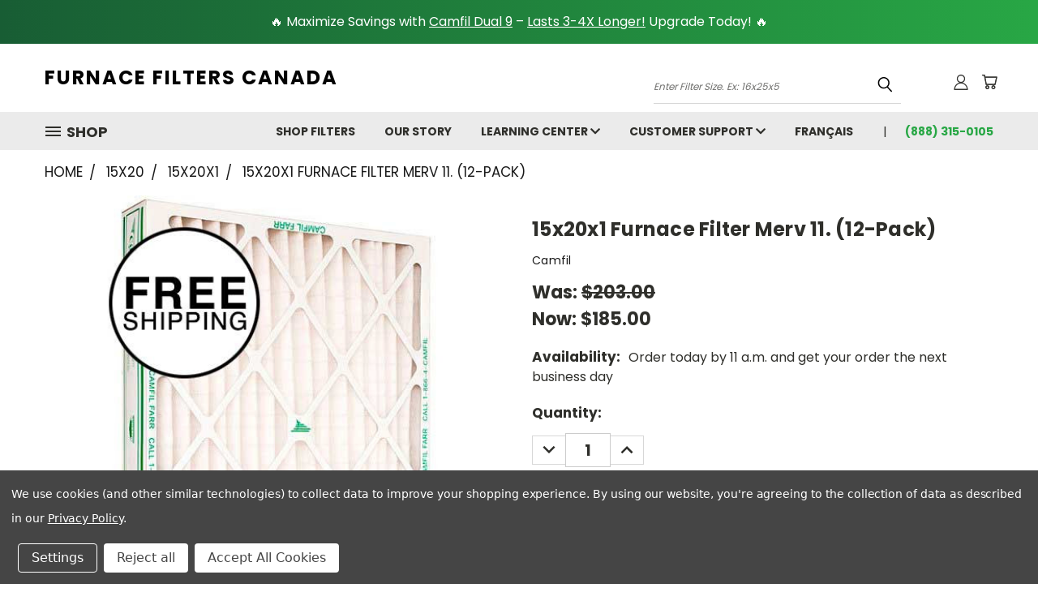

--- FILE ---
content_type: text/html; charset=UTF-8
request_url: https://www.furnacefilterscanada.com/15x20x1-furnace-filter-merv-11/
body_size: 34060
content:


<!DOCTYPE html>
<html class="no-js" lang="en">
    <head>
        <title>Camfil better all around 15x20x1 furnace filter MERV 11</title>
        <link rel="dns-prefetch preconnect" href="https://cdn11.bigcommerce.com/s-13a71" crossorigin><link rel="dns-prefetch preconnect" href="https://fonts.googleapis.com/" crossorigin><link rel="dns-prefetch preconnect" href="https://fonts.gstatic.com/" crossorigin>
        <meta property="product:price:amount" content="185" /><meta property="product:price:currency" content="CAD" /><meta property="og:price:standard_amount" content="203" /><meta property="og:url" content="https://www.furnacefilterscanada.com/15x20x1-furnace-filter-merv-11/" /><meta property="og:site_name" content="FURNACE FILTERS CANADA" /><meta name="description" content="Shop premium in-stock 15x20x1 furnace filter MERV 11 at low prices. Buy Canada filters NOW and we ship today FREE. Same day shipping."><link rel='canonical' href='https://www.furnacefilterscanada.com/15x20x1-furnace-filter-merv-11/' /><meta name='platform' content='bigcommerce.stencil' /><meta property="og:type" content="product" />
<meta property="og:title" content="15x20x1 Furnace Filter Merv 11. (12-Pack)" />
<meta property="og:description" content="Shop premium in-stock 15x20x1 furnace filter MERV 11 at low prices. Buy Canada filters NOW and we ship today FREE. Same day shipping." />
<meta property="og:image" content="https://cdn11.bigcommerce.com/s-13a71/products/460/images/1297/15x20x1_Furnace_Filter_Merv_11__25525.1600194529.500.659.jpg?c=2" />
<meta property="fb:admins" content="FurnaceFiltersCanada" />
<meta property="og:availability" content="instock" />
<meta property="pinterest:richpins" content="enabled" />
        <meta property="og:id" content="460">
        
         

        <link href="https://cdn11.bigcommerce.com/s-13a71/product_images/maple_leaf_flavicon.png" rel="shortcut icon">
        <meta name="viewport" content="width=device-width, initial-scale=1">

        <script>
            document.documentElement.className = document.documentElement.className.replace('no-js', 'js');
        </script>

        <script>
    function browserSupportsAllFeatures() {
        return window.Promise
            && window.fetch
            && window.URL
            && window.URLSearchParams
            && window.WeakMap
            // object-fit support
            && ('objectFit' in document.documentElement.style);
    }

    function loadScript(src) {
        var js = document.createElement('script');
        js.src = src;
        js.onerror = function () {
            console.error('Failed to load polyfill script ' + src);
        };
        document.head.appendChild(js);
    }

    if (!browserSupportsAllFeatures()) {
        loadScript('https://cdn11.bigcommerce.com/s-13a71/stencil/c66be880-e50f-013b-3c95-628810233518/e/3448ba60-cb79-013d-bc65-122b5a64dae5/dist/theme-bundle.polyfills.js');
    }
</script>
        <script>window.consentManagerTranslations = `{"locale":"en","locales":{},"translations":{}}`;</script>

        <script>
            window.lazySizesConfig = window.lazySizesConfig || {};
            window.lazySizesConfig.loadMode = 1;
        </script>
        <script async src="https://cdn11.bigcommerce.com/s-13a71/stencil/c66be880-e50f-013b-3c95-628810233518/e/3448ba60-cb79-013d-bc65-122b5a64dae5/dist/theme-bundle.head_async.js"></script>

        <script src="https://ajax.googleapis.com/ajax/libs/webfont/1.6.26/webfont.js"></script>

        <script>
            WebFont.load({
                custom: {
                    families: ['Karla', 'Roboto', 'Source Sans Pro']
                },
                classes: false
            });
        </script>


        <link href="https://fonts.googleapis.com/css?family=Poppins:400,700&display=swap" rel="stylesheet">
        <link data-stencil-stylesheet href="https://cdn11.bigcommerce.com/s-13a71/stencil/c66be880-e50f-013b-3c95-628810233518/e/3448ba60-cb79-013d-bc65-122b5a64dae5/css/theme-08eb03d0-d1e8-013e-4d1d-26d149433510.css" rel="stylesheet">
        <link data-stencil-stylesheet href="https://cdn11.bigcommerce.com/s-13a71/stencil/c66be880-e50f-013b-3c95-628810233518/e/3448ba60-cb79-013d-bc65-122b5a64dae5/css/vault-08eb03d0-d1e8-013e-4d1d-26d149433510.css" rel="stylesheet">
        <link data-stencil-stylesheet href="https://cdn11.bigcommerce.com/s-13a71/stencil/c66be880-e50f-013b-3c95-628810233518/e/3448ba60-cb79-013d-bc65-122b5a64dae5/css/custom-08eb03d0-d1e8-013e-4d1d-26d149433510.css" rel="stylesheet">

        <!-- Start Tracking Code for analytics_googleanalytics -->

<!-- Global site tag (gtag.js) - Google Analytics -->
<script data-bc-cookie-consent="3" type="text/plain" async src="https://www.googletagmanager.com/gtag/js?id=UA-21196493-1"></script>
<script data-bc-cookie-consent="3" type="text/plain">
  window.dataLayer = window.dataLayer || [];
  function gtag(){dataLayer.push(arguments);}
  gtag('js', new Date());
  gtag('config', 'UA-21196493-1', {'link_attribution': true }); 
  // var wsa_adwords_id = 'AW-XXXXXXXXXX'; // for use later
  // gtag('config', wsa_adwords_id); // AdWords Remarketing Tracking
</script>
<!-- 
Web Site Advantage: Google Analytics Tracking - gtag [v1.2] 
https://websiteadvantage.com.au/Bigcommerce
Copyright (C) 2017 Web Site Advantage
-->
<script data-bc-cookie-consent="3" type="text/plain">function trackEcommerce(){this._addTrans=addTrans;this._addItem=addItems;this._trackTrans=trackTrans}function addTrans(n,t,i,r,u,f,e,o){wsa_purchase.transaction_id=n;wsa_purchase.affiliation=t;wsa_purchase.value=i;wsa_purchase.city=f;wsa_purchase.state=e;wsa_purchase.country=o;wsa_purchase.tax=r;wsa_purchase.shipping=u}function addItems(n,t,i,r,u,f){sa_products[t]=i;wsa_purchase.items.push({id:t,name:i,category:r,price:u,quantity:f})}function trackTrans(){gtag("event","purchase",wsa_purchase)}var sa_products={},wsa_purchase={event_category:"ecommerce",items:[]},pageTracker=new trackEcommerce</script>

<!--
Web Site Advantage: Google Analytics Tracking Enhancements [v1.9]
https://websiteadvantage.com.au/
Copyright (C) 2017 Web Site Advantage
-->
<script data-bc-cookie-consent="3" type="text/plain" data-cfasync="false">
var wsa_trackExternalLinks = true; // Track clicks on external links as events. The following options can help the tracking...
var wsa_addtargetBlankToExternals = false; // One way to reliably track external links is to add target="_blank" to them (opens in new tab). 
var wsa_overrideNormalClickOnExternals = false; // An alternate way to track externals without making them open in a new tab. Can conflict with things like lightbox.
(function(n,t){function u(n,t,i){n.addEventListener?n.addEventListener(t,i):n.attachEvent&&n.attachEvent("on"+t,i)}function e(n,i,u,f,e,o,s){var a=i.innerText,l=a,h,c;return l.length==0&&(l=u),h=o.replace("{{href}}",u).replace("{{text}}",a).replace("{{text|href}}",l),c="_self",i.hasAttribute("target")&&(c=i.getAttribute("target").toLowerCase()),c=="_blank"?(r(e,{event_category:f,event_label:h,value:s}),!0):c=="_self"&&wsa_overrideNormalClickOnExternals?(r(e,{event_category:f,event_label:h,value:s,event_callback:function(){var i=n;return function(){var n=i;t.location=u}}()}),!1):(r(e,{event_category:f,event_label:h,value:s,transport_type:"beacon"}),!0)}function r(n,t){return typeof gtag!="undefined"?(gtag("event",n,t),!0):typeof ga!="undefined"?(t.hitType="event",t.event_category&&(t.eventCategory=t.event_category),t.event_label&&(t.eventLabel=t.event_label),t.value&&(t.eventValue=t.value),t.transport_type&&(t.transport=t.transport_type),t.event_callback&&(t.hitcallback=t.event_callback),t.non_interaction&&(t.nonInteraction=t.non_interaction),t.eventAction=n,ga("send",t),!0):!1}var f=[{hrefMatch:new RegExp("^tel:.*$","i"),category:"Phone",action:"Click",label:"{{href}}",last:!0},{hrefMatch:new RegExp("^mailto:.*$","i"),category:"Email",action:"Click",label:"{{href}}",last:!0},{hrefMatch:new RegExp("^https?://.*$","i"),external:!0,category:"Outbound Link",action:"Click",label:"{{href}}",last:!1},{hrefMatch:new RegExp("^.*\\.(pdf|zip|docx|doc|txt|msi)?(\\?.*)?$","i"),category:"Download",action:"Click",label:"{{text|href}}",last:!0},{hrefMatch:new RegExp("^https?://(www\\.)?facebook\\.com/.+$","i"),category:"Social",action:"Click",label:"Facebook",target:"_blank",last:!0},{hrefMatch:new RegExp("^https?://(www\\.)?plus\\.google\\.com/.+$","i"),category:"Social",action:"Click",label:"Google+",target:"_blank",last:!0},{hrefMatch:new RegExp("^https?://(www\\.)?linkedin\\.com/.+$","i"),category:"Social",action:"Click",label:"LinkedIn",target:"_blank",last:!0},{hrefMatch:new RegExp("^https?://(www\\.)?youtube\\.com/.+$","i"),category:"Social",action:"Click",label:"YouTube",target:"_blank",last:!0},{hrefMatch:new RegExp("^https?://(www\\.)?twitter\\.com/.+$","i"),category:"Social",action:"Click",label:"Twitter",target:"_blank",last:!0},{hrefMatch:new RegExp("^https?://(www\\.)?instagram\\.com/.+$","i"),category:"Social",action:"Click",label:"Instagram",target:"_blank",last:!0},{hrefMatch:new RegExp("^https?://(www\\.)?pinterest\\.com/.+$","i"),category:"Social",action:"Click",label:"Pinterest",target:"_blank",last:!0}];typeof n.onerror=="object"&&u(n,"error",function(n,t,i,u,f){try{var e=t+": L"+i+(u?" C"+u:"")+": "+n,o=f?JSON.stringify(f):"";r(e,{event_category:"JavaScript Error",event_label:o,value:1,non_interaction:!0})}catch(s){}return!1});u(n,"load",function(){var c=t.getElementsByTagName("a"),o,s,r,h;for(i=0;i<c.length;i++)if(o=c[i],o.hasAttribute("href"))for(s=o.getAttribute("href"),l=0;l<f.length;l++)if(r=f[l],h=n.location.host!=o.host,(!r.external||h&&wsa_trackExternalLinks)&&(!r.internal||n.location.host==o.host)&&s.match(r.hrefMatch)&&(wsa_addtargetBlankToExternals&&h&&(o.hasAttribute("target")||o.setAttribute("target","_blank")),u(o,"click",function(){var t=o,i=s,u=r.category,f=r.action,h=r.label,n=r.value;return n=="undefined"&&(n=1),function(r){return e(r,t,i,u,f,h,n)}}()),r.target&&o.setAttribute("target",r.target),r.last))break})})(window,document)</script>

<!--
Web Site Advantage: BigCommerce Checkout Google Analytics Tracking [v1.7]
https://websiteadvantage.com.au/Bigcommerce
Copyright (C) 2017 Web Site Advantage
-->
<script data-bc-cookie-consent="3" type="text/plain" data-cfasync="false">
(function(n,t){function s(n,t,i){n.addEventListener?n.addEventListener(t,i):n.attachEvent&&n.attachEvent("on"+t,i)}function o(n){h+=n;setTimeout(function(){var l=t.getElementsByTagName("FORM"),n,h,s;for(i=0;i<e.length;i++){if(n=e[i],typeof n.elementId!="undefined"&&n.elementId!=""&&(s=t.getElementById(n.elementId),s&&!s.hasAttribute("wsa-event-"+i))){s.setAttribute("wsa-event-"+i,n.page);switch(n.event){case"click":r(s,"click",n.page,n.title);break;case"submit":r(s,"submit",n.page,n.title);break;case"parentFormSubmit":h=c(s);h!=null&&r(h,"submit",n.page,n.title);break;case"exists":u(n.page,n.title)}}if(typeof n.onsubmitContains!="undefined"&&n.onsubmitContains!="")for(f=0;f<l.length;f++)if(s=l[f],s.hasAttribute("onsubmit")&&s.getAttribute("onsubmit").includes(n.onsubmitContains)&&!s.hasAttribute("wsa-event-"+i)){s.setAttribute("wsa-event-"+i,n.page);switch(n.event){case"submit":r(s,"submit",n.page,n.title);break;case"exists":u(n.page,n.title)}}}o(250)},n)}function r(n,t,i,r){s(n,t,function(){var n=i,t=r;return function(){return u(n,t),!0}}())}function u(n,t){return typeof gtag!="undefined"?(gtag("event","page_view",{page_path:n,page_title:t}),!0):typeof ga!="undefined"?(ga("send","pageview",{page:n,title:t}),!0):!1}function c(n){do{if(n.nodeName=="FORM")return n;n=n.parentElement}while(n);return null}(n.location.href.substr(-9)=="/checkout"||n.location.href.substr(-13)=="/checkout.php")&&o(1e3);var h=0,e=[{elementId:"checkout-shipping-continue",event:"exists",page:"/checkout?event=shipping-continue-exists&source=optimised-one-page",title:"Checkout Shipping Continue Exists"},{elementId:"checkout-billing-continue",event:"exists",page:"/checkout?event=billing-continue-exists&source=optimised-one-page",title:"Checkout Billing Continue Exists (Optional)"},{elementId:"checkout-payment-continue",event:"exists",page:"/checkout?event=payment-continue-exists&source=optimised-one-page",title:"Checkout Payment Continue Exists"},{elementId:"checkout-payment-continue",event:"click",page:"/checkout?event=payment-continue-clicked&source=optimised-one-page",title:"Checkout Payment Continue Clicked"},{onsubmitContains:"GuestCheckout()",event:"submit",page:"/checkout-newcustomer-button",title:"Checkout New Customer Button"},{onsubmitContains:"Login()",event:"submit",page:"/checkout-returningcustomer-button",title:"Checkout Returning Customer Button"},{onsubmitContains:"ChooseBillingAddress()",event:"submit",page:"/checkout-address-Billing-button",title:"Checkout Billing Address Button"},{onsubmitContains:"ChooseShippingAddress()",event:"submit",page:"/checkout-address-Shipping-button",title:"Checkout Shipping Address Button"},{onsubmitContains:"ChooseShippingProvider()",event:"submit",page:"/checkout-shipping-button",title:"Checkout Shipping Method Button"},{onsubmitContains:"ConfirmPaymentProvider()",event:"submit",page:"/checkout-confirmation-button",title:"Checkout Confirm Payment Provider Button"}]})(window,document)</script>



<!-- End Tracking Code for analytics_googleanalytics -->

<!-- Start Tracking Code for analytics_googleanalytics4 -->

<script data-cfasync="false" src="https://cdn11.bigcommerce.com/shared/js/google_analytics4_bodl_subscribers-358423becf5d870b8b603a81de597c10f6bc7699.js" integrity="sha256-gtOfJ3Avc1pEE/hx6SKj/96cca7JvfqllWA9FTQJyfI=" crossorigin="anonymous"></script>
<script data-cfasync="false">
  (function () {
    window.dataLayer = window.dataLayer || [];

    function gtag(){
        dataLayer.push(arguments);
    }

    function initGA4(event) {
         function setupGtag() {
            function configureGtag() {
                gtag('js', new Date());
                gtag('set', 'developer_id.dMjk3Nj', true);
                gtag('config', 'G-5LN1L4V7RG');
            }

            var script = document.createElement('script');

            script.src = 'https://www.googletagmanager.com/gtag/js?id=G-5LN1L4V7RG';
            script.async = true;
            script.onload = configureGtag;

            document.head.appendChild(script);
        }

        setupGtag();

        if (typeof subscribeOnBodlEvents === 'function') {
            subscribeOnBodlEvents('G-5LN1L4V7RG', true);
        }

        window.removeEventListener(event.type, initGA4);
    }

    gtag('consent', 'default', {"ad_storage":"denied","ad_user_data":"denied","ad_personalization":"denied","analytics_storage":"denied","functionality_storage":"denied"})
            

    var eventName = document.readyState === 'complete' ? 'consentScriptsLoaded' : 'DOMContentLoaded';
    window.addEventListener(eventName, initGA4, false);
  })()
</script>

<!-- End Tracking Code for analytics_googleanalytics4 -->


<script type="text/javascript" src="https://checkout-sdk.bigcommerce.com/v1/loader.js" defer ></script>
<script>window.consentManagerStoreConfig = function () { return {"storeName":"FURNACE FILTERS CANADA","privacyPolicyUrl":"https:\/\/www.furnacefilterscanada.com\/legal-privacy\/","writeKey":null,"improvedConsentManagerEnabled":true,"AlwaysIncludeScriptsWithConsentTag":true}; };</script>
<script type="text/javascript" src="https://cdn11.bigcommerce.com/shared/js/bodl-consent-32a446f5a681a22e8af09a4ab8f4e4b6deda6487.js" integrity="sha256-uitfaufFdsW9ELiQEkeOgsYedtr3BuhVvA4WaPhIZZY=" crossorigin="anonymous" defer></script>
<script type="text/javascript" src="https://cdn11.bigcommerce.com/shared/js/storefront/consent-manager-config-3013a89bb0485f417056882e3b5cf19e6588b7ba.js" defer></script>
<script type="text/javascript" src="https://cdn11.bigcommerce.com/shared/js/storefront/consent-manager-08633fe15aba542118c03f6d45457262fa9fac88.js" defer></script>
<script type="text/javascript">
var BCData = {"product_attributes":{"sku":null,"upc":null,"mpn":null,"gtin":null,"weight":null,"base":true,"image":null,"price":{"without_tax":{"formatted":"$185.00","value":185,"currency":"CAD"},"tax_label":"Tax","sale_price_without_tax":{"formatted":"$185.00","value":185,"currency":"CAD"},"non_sale_price_without_tax":{"formatted":"$203.00","value":203,"currency":"CAD"}},"stock":null,"instock":true,"stock_message":null,"purchasable":true,"purchasing_message":null,"call_for_price_message":null}};
</script>
<script src='https://cdn.judge.me/widget_preloader.js' defer></script><script>jdgm = window.jdgm || {};jdgm.SHOP_DOMAIN = 'store-13a71.mybigcommerce.com'; jdgm.PLATFORM = 'bigcommerce'; jdgm.PUBLIC_TOKEN = 'f77IjS5Iz7gfZcAzs5hS39PVhLY';</script><script id="wsa-rich-snippets-1-intro" nonce="">
/*
    Web Site Advantage: SEO Rich Snippets App 1 of 2 Graph [2.58.78580]
    https://bigcommerce.websiteadvantage.com.au/rich-snippets/
    Copyright (C) 2019 - 2025 Web Site Advantage
*/
</script>
<script type="application/ld+json" id="wsa-rich-snippets-jsonld-graph" nonce="">{"@context":"https://schema.org","@graph":[{"isPartOf":{"@id":"https://www.furnacefilterscanada.com/#WebSite"},"publisher":{"@id":"https://www.furnacefilterscanada.com/#Business"},"breadcrumb":{"@type":"BreadcrumbList","@id":"#BreadcrumbList","name":"Breadcrumbs (SEO Rich Snippets App)","itemListElement":[{"@type":"ListItem","position":1,"item":"https://www.furnacefilterscanada.com/15x20/","name":"15x20" },{"@type":"ListItem","position":2,"item":"https://www.furnacefilterscanada.com/15x20x1/","name":"15x20x1" },{"@type":"ListItem","position":3,"name":"15x20x1 Furnace Filter Merv 11. (12-Pack)" }] },"@id":"https://www.furnacefilterscanada.com/15x20x1-furnace-filter-merv-11/#WebPage","url":"https://www.furnacefilterscanada.com/15x20x1-furnace-filter-merv-11/","name":"15x20x1 Furnace Filter Merv 11. (12-Pack)","primaryImageOfPage":{"@type":"ImageObject","contentUrl":"https://cdn11.bigcommerce.com/s-13a71/images/stencil/original/products/460/1297/15x20x1_Furnace_Filter_Merv_11__25525.1600194529.jpg?c=2" },"@type":"ItemPage" },{"@id":"https://www.furnacefilterscanada.com/#WebSite","url":"https://www.furnacefilterscanada.com/","name":"FURNACE FILTERS CANADA","publisher":{"@id":"https://www.furnacefilterscanada.com/#Business"},"@type":"WebSite"},{"url":"https://www.furnacefilterscanada.com/","name":"FURNACE FILTERS CANADA","@type":"Organization","@id":"https://www.furnacefilterscanada.com/#Business"}] }</script>
<script data-cfasync="false" data-dd-sm-ignore="true" id="wsa-rich-snippets-javascript" nonce="">var webSiteAdvantage=webSiteAdvantage||{};webSiteAdvantage.momentnow='2026-01-15T20:04:44+00:00';function wsa_error(m){console.error('SEO Rich Snippets: '+m,arguments)};function wsa_tryCatch(m,f){try{f()}catch(e){wsa_error(m,e)}};var wsa_jsonLdIdPostfix="";"use strict";webSiteAdvantage._offerPropertiesCount=0,webSiteAdvantage.addOfferExtras=function(e,t,i,a,r){wsa_tryCatch("addOfferExtras",(function(){var n=document.querySelector(".wsa-offer-pricevaliduntil"),o=null,d=new Date;if(i){var c=new Date(i);o=[c.getFullYear(),("0"+(c.getMonth()+1)).slice(-2),("0"+c.getDate()).slice(-2)].join("-")}else if(n)o=n.getAttribute("data-content");else if(a)if(a.ProductPriceValidUntilFixedDate)o=a.ProductPriceValidUntilFixedDate;else if(a.ProductPriceValidUntilDays){var l=new Date(d.getFullYear(),d.getMonth(),d.getDate()+a.ProductPriceValidUntilDays);o=[l.getFullYear(),("0"+(l.getMonth()+1)).slice(-2),("0"+l.getDate()).slice(-2)].join("-")}if(o&&new Date(o)>d){var s=[];if(s.push({"@context":"https://schema.org","@id":e+t,priceValidUntil:o}),r.forEach((function(i){s.push({"@context":"https://schema.org","@id":e+"?sku="+i+t,priceValidUntil:o})})),webSiteAdvantage._offerPropertiesCount++,!webSiteAdvantage.excludeProduct){var u=document.createElement("script");u.type="application/ld+json",u.id="wsa-rich-snippets-jsonld-product-offer-extras-"+webSiteAdvantage._offerPropertiesCount+window.wsa_jsonLdIdPostfix.toLowerCase(),u.text=JSON.stringify(s),document.querySelector("head").appendChild(u)}}}))};window.addEventListener('load',function(){webSiteAdvantage.addOfferExtras("https://www.furnacefilterscanada.com/15x20x1-furnace-filter-merv-11/","#Offer",'',null,[])});var wsa_removeMicrodata=true;var wsa_removeRemoveDynamicJsonLd=false;var wsa_productUrl="https://www.furnacefilterscanada.com/15x20x1-furnace-filter-merv-11/";var wsa_productId="460";var wsa_productReviewCounts="both";var wsa_productReviewMinAggregateRating=0;var wsa_log=function(t){performance.mark(t);console.log(''+performance.now()+': '+t)};var wsa_headLog=function(t){var ds=document.getElementsByTagName('head')[0].dataset;ds.reviewLog=(ds.reviewLog||'')+' '+t;if (window.htmlLog)window.htmlLog('headLog: '+t);};"use strict";wsa_tryCatch("jdgm",(function(){!function(e,t){setTimeout((function(){var t=document.querySelector(".jdgm-prev-badge");if(t){var a=t.dataset.averageRating;e.wsa_headLog("Widget "+a)}else e.wsa_headLog("No-Widget")}),4900),e.judgemeOpts=e.judgemeOpts||{},e.judgemeOpts.jldDisable=!0;var a=e.wsa_productId,r=e.wsa_productUrl,s=!1,n=t.createElement("link");function createSd(a){try{if(e.wsa_headLog("createSd "+s),s)return;if(s=!0,!a)return;var n=(new DOMParser).parseFromString(a,"text/html").querySelector(".jdgm-prev-badge");if(!n)return;var i=n.getAttribute("data-average-rating");if(!i)return;var o=n.getAttribute("data-number-of-reviews");if(!o)return;var d=parseFloat(i),g=parseInt(o);if(g>0&&d>=e.wsa_productReviewMinAggregateRating){var u={"@context":"https://schema.org/","@id":r+"#Product"+e.wsa_jsonLdIdPostfix,aggregateRating:{"@type":"AggregateRating",worstRating:"1",bestRating:"5",ratingValue:d}};switch(e.wsa_productReviewCounts){case"reviewCount":u.aggregateRating.reviewCount=g;break;case"ratingCount":u.aggregateRating.ratingCount=g;break;default:u.aggregateRating.reviewCount=g,u.aggregateRating.ratingCount=g}if(!webSiteAdvantage.excludeProduct){var c=t.createElement("script");c.type="application/ld+json",c.setAttribute("id","wsa-rich-snippets-jsonld-jdgm-product"+e.wsa_jsonLdIdPostfix.toLowerCase());var p=t.createTextNode(JSON.stringify(u));c.appendChild(p),t.querySelector("head").appendChild(c)}}e.wsa_headLog("Processed")}catch(t){e.wsa_headLog("createSd "+t)}}function tryAlternateApi(t){var r="https://judge.me/api/v1/widgets/preview_badge?external_id="+a+"&api_token="+jdgm.PUBLIC_TOKEN+"&shop_domain="+jdgm.SHOP_DOMAIN;r+="&caller=seo_rich_snippets&reason="+t,e.wsa_headLog("tryAlternateApi "+t),fetch(r,{method:"GET"}).then((function(t){return e.wsa_headLog("response 2 "+t.ok+" "+t.status),t.ok?t.json():Promise.reject("response status not ok "+t.status)})).then((function(t){e.wsa_headLog("result"),createSd(t.badge)})).catch((function(t){e.wsa_headLog("request error 2 "+t)}))}function getReviews(t){e.wsa_headLog("getReviews "+t);var r="https://cache.judge.me/widgets/"+jdgm.PLATFORM+"/"+jdgm.SHOP_DOMAIN+"?public_token="+jdgm.PUBLIC_TOKEN;r+="&preview_badge_product_ids="+a,r+="&caller=seo_rich_snippets&reason="+t,fetch(r,{method:"GET"}).then((function(t){return e.wsa_headLog("response "+t.ok+" "+t.status),t.ok?t.json():Promise.reject("response status not ok "+t.status)})).then((function(t){e.wsa_headLog("result"),createSd(t.preview_badges[""+a])})).catch((function(t){e.wsa_headLog("request error 1 "+t),tryAlternateApi("failure")}))}n.rel="preload",n.href="https://cdn.judge.me/judgeme_widget_v2.js",n.as="script",t.head.appendChild(n),(n=t.createElement("link")).rel="preload",n.href="https://cdn.judge.me/judgeme_widget_v2.css",n.as="style",t.head.appendChild(n),window.jdgm?getReviews("early"):setTimeout((function(){getReviews("timeout0")}),0),setTimeout((function(){s||tryAlternateApi("timeout2000")}),2e3)}(window,document)}));webSiteAdvantage.richSnippetsApp=["13a71","www.furnacefilterscanada.com",186,"13a71",""];webSiteAdvantage.bcReviews=false;webSiteAdvantage.classyUnicode=webSiteAdvantage.classyUnicode||{};webSiteAdvantage.classyUnicode.options={querySelector:'.classyunicode,title,h1,h2,h3,h4,h5,.breadcrumb-label,.navPages-action,.footer-info-list,script[type="application/ld+json"]',processMetaTags:true};window.classySchemaOptions=window.classySchemaOptions||{};window.classySchemaOptions.scriptIdBase='wsa-rich-snippets-jsonld-classyschema-';window.classySchemaOptions.classNamePrefixes=["classyschema-","wsa-"];window.classySchemaOptions.customCssSelectors={"howto-name":"h1.page-heading"};webSiteAdvantage.classyCleanUp=webSiteAdvantage.classyCleanUp||{};webSiteAdvantage.classyCleanUp.options={removeMicrodata:true,removeJsonLd:true,removeDynamicJsonLd:false,removeJsonLdRegexExcludeIdPatterns:['^wsa-rich-snippets-.*$','reviewsWidgetProductSnippets'],removeJsonLdRegexExcludeClassPatterns:['^jdgm-.*$']};!function(d){var s=d.createElement('script');s.src='https://classyschema.org/2_15/faq_video_howto_unicode_cleanup.min.js';s.async=true;s.setAttribute('fetchpriority','high');d.getElementsByTagName('head')[0].appendChild(s)}(document);</script>
            
<!-- Global site tag (gtag.js) - Google Ads: AW-987691028 -->
<script data-bc-cookie-consent="3" type="text/plain" async src="https://www.googletagmanager.com/gtag/js?id=AW-987691028"></script>
<script data-bc-cookie-consent="3" type="text/plain">
  window.dataLayer = window.dataLayer || [];
  function gtag(){dataLayer.push(arguments);}
  gtag('js', new Date());

  gtag('config', 'AW-987691028');
  gtag('set', 'developer_id.dMjk3Nj', true);
</script>
<!-- GA4 Code Start: View Product Content -->
<script data-bc-cookie-consent="3" type="text/plain">
  gtag('event', 'view_item', {
    send_to: 'AW-987691028',
    ecomm_pagetype: 'product',
    currency: 'CAD',
    items: [{
      id: '',
      name: '15x20x1 Furnace Filter Merv 11. (12-Pack)',
      quantity: 1,
      google_business_vertical: 'retail',
      currency: "CAD",
      price: 185,
    }],
    value: 185,
  });
</script>
<script id="wsa-rich-snippets-2-intro" nonce="">
/*
    Web Site Advantage: SEO Rich Snippets App 2 of 2 Product [2.58.78581]
    https://bigcommerce.websiteadvantage.com.au/rich-snippets/
    Copyright (C) 2019 - 2025 Web Site Advantage
*/
</script>
<script type="application/ld+json" id="wsa-rich-snippets-jsonld-product" nonce="">{"@context":"https://schema.org","@type":"Product","@id":"https://www.furnacefilterscanada.com/15x20x1-furnace-filter-merv-11/#Product","url":"https://www.furnacefilterscanada.com/15x20x1-furnace-filter-merv-11/","name":"15x20x1 Furnace Filter Merv 11. (12-Pack)","description":"MERV 11: High Efficiency -- State of the art filtration capabilities remove allergens, the perfect choice for Canadian homeowners to elevate air quality. Brand name reliability at a low cost: pay only $15.42 per furnace filter! Most popular option for allergy sufferers at the most affordable price.\r\nHIGHLIGHTS\r\n\r\nMERV 11\r\nLifespan: 3 months\r\nExact size: 14 1/2 x 19 1/2 x 7/8 inches&nbsp;\r\nSold in 12-pack ($15.42/each)\r\n\r\nOVERVIEW\r\nThe 15x20x1 Camfil AP-11 delivers optimal air quality with cutting edge electrostatic filtration that lasts for three months at a time. At the highest efficiency with lowest cost of ownership, AP-11 is the superior choice for Canadian families, especially those who have allergies and asthma. Save cash and time with a reliable product manufactured by the trusted name in high-quality pleated media filter\r\nCOMPATIBILITY\r\nPerfect compatibility with any system you have. Camfil AP-11 will fit ANY BRAND of furnace or A/C! Just make sure you have the correct size and you don&rsquo;t need to use those high-priced brand name filters. Why pay more when you can get better all-around efficiency and reliability with us?\r\nPlease note: 15x20x1 inches is a rounded measurement. It&rsquo;s important to measure your actual filter before ordering and then compare it with our exact measurements. Got questions? We can help.\r\nSHIPPING\r\nOrder today by 11 a.m. and get your order the next business day! Some restrictions apply. And remember, shipping is always FREE for Canadian shoppers on all orders.\r\nTO ORDER\r\nSecure, fast, and easy: place your order online with us 24/7. We take Visa, MasterCard and PayPal for your convenience. Prefer to call us instead? We can do that too. Give us a call anytime between 9 a.m. and 4 p.m. Eastern time at (888) 315-0105.\r\nOTHER DETAILS\r\n\r\nExact Size: 14 1/2 x 19 1/2 x 7/8 inches (36.8 x 49.5 x 2.2 cm)\r\nPart number: 404433008\r\nModel: AP-11\r\nMaterial: Electrostatic synthetic fibers\r\nColor: White\r\nManufactured to high-quality standards\r\n\r\nEXTRA MODELS\r\nAvailable in two additional ranges of filtration quality:\r\n\r\nMERV 8: Economical\r\nMERV 8: Extra long life span\r\n\r\nCompare Camfil Models\r\nWARRANTY\r\nCovered for ONE YEAR under the manufacturer&rsquo;s warranty.\r\nRETURNS\r\nFeel free to return your items within 35 days of receiving the order. We can only accept items returned in perfect condition, and buyer is responsible for shipping and handling costs.\r\nNOTE: NOTE: Product photos are for illustration purposes only and don&rsquo;t necessarily reflect the actual product you will receive.","image":["https://cdn11.bigcommerce.com/s-13a71/images/stencil/original/products/460/1297/15x20x1_Furnace_Filter_Merv_11__25525.1600194529.jpg?c=2","https://cdn11.bigcommerce.com/s-13a71/images/stencil/1280w/products/460/1297/15x20x1_Furnace_Filter_Merv_11__25525.1600194529.jpg?c=2","https://cdn11.bigcommerce.com/s-13a71/images/stencil/1280x1280/products/460/1297/15x20x1_Furnace_Filter_Merv_11__25525.1600194529.jpg?c=2","https://cdn11.bigcommerce.com/s-13a71/images/stencil/500x659/products/460/1297/15x20x1_Furnace_Filter_Merv_11__25525.1600194529.jpg?c=2"],"category":["15x20/15x20x1"],"brand":{"@type":"Brand","@id":"https://www.furnacefilterscanada.com/brands/Camfil.html#Brand","url":"https://www.furnacefilterscanada.com/brands/Camfil.html","name":"Camfil" },"offers":{"@id":"https://www.furnacefilterscanada.com/15x20x1-furnace-filter-merv-11/#Offer","url":"https://www.furnacefilterscanada.com/15x20x1-furnace-filter-merv-11/","offeredBy":{"@id":"/#Business"}            ,"availability":"InStock","itemCondition":"NewCondition","price":185.00,"priceCurrency":"CAD","priceSpecification":[{"@type":"UnitPriceSpecification","disambiguatingDescription":"price without tax, unit price 185, min quantity 1  ","priceCurrency":"CAD","price":185.00,"valueAddedTaxIncluded":"False"}],"@type":"Offer"},"mainEntityOfPage":{"@id":"https://www.furnacefilterscanada.com/15x20x1-furnace-filter-merv-11/#WebPage"}}</script>
<!-- FigPii Asynchronous Tracking Code --> <script>!function(w,d,u){var n=d.createElement('script');n.crossOrigin='anonymous',n.async='async',n.src=u,d.head.append(n),w._fpEvent=w._fpEvent||[]}(window,document,'https://tracking-cdn.figpii.com/e676f5055fb95480eab6b606fe7d03d9.js');</script> <!-- End FigPii Asynchronous Tracking Code -->
 <script data-cfasync="false" src="https://microapps.bigcommerce.com/bodl-events/1.9.4/index.js" integrity="sha256-Y0tDj1qsyiKBRibKllwV0ZJ1aFlGYaHHGl/oUFoXJ7Y=" nonce="" crossorigin="anonymous"></script>
 <script data-cfasync="false" nonce="">

 (function() {
    function decodeBase64(base64) {
       const text = atob(base64);
       const length = text.length;
       const bytes = new Uint8Array(length);
       for (let i = 0; i < length; i++) {
          bytes[i] = text.charCodeAt(i);
       }
       const decoder = new TextDecoder();
       return decoder.decode(bytes);
    }
    window.bodl = JSON.parse(decodeBase64("[base64]"));
 })()

 </script>

<script nonce="">
(function () {
    var xmlHttp = new XMLHttpRequest();

    xmlHttp.open('POST', 'https://bes.gcp.data.bigcommerce.com/nobot');
    xmlHttp.setRequestHeader('Content-Type', 'application/json');
    xmlHttp.send('{"store_id":"87975","timezone_offset":"-5.0","timestamp":"2026-01-15T20:04:43.92481000Z","visit_id":"eb724657-6f84-4853-96e0-04b970350cff","channel_id":1}');
})();
</script>

    </head>
    <body class="product">
      <!-- ACTIVE SHOPNAV DIM PAGE -->
      <div id="shopnav-dim-page" style="display: none;">
        <div style="top: 50%; left: 50%; display: none;" id="dialog" class="window">
          <div id="san"></div>
        </div>
        <div style="width: 2478px; font-size: 32pt; color:white; height: 1202px; display: none; opacity: 0.4;" id="mask"></div>
      </div>
      <!-- END ACTIVE SHOPNAV DIM PAGE -->
      <svg data-src="https://cdn11.bigcommerce.com/s-13a71/stencil/c66be880-e50f-013b-3c95-628810233518/e/3448ba60-cb79-013d-bc65-122b5a64dae5/img/icon-sprite.svg" class="icons-svg-sprite"></svg>

      
<div class="banners">
    <div class="banner">
        <div data-event-type="promotion-click">
<p style="margin: 0;">
  🔥 Maximize Savings with <a title="Camfil Dual 9" href="https://www.furnacefilterscanada.com/camfil-dual-9-pleated-filter/" class="hover-link">Camfil Dual 9</a> – <a title="Long-lasting air filter" href="https://www.furnacefilterscanada.com/camfil-dual-9-pleated-filter/" class="hover-link">Lasts 3-4X Longer!</a> Upgrade Today! 🔥
</p>


<style>
  .hover-link {
    text-decoration: underline; /* Keep underline by default */
    color: inherit; /* Inherit color from parent */
  }

  .hover-link:hover {
    color: black; /* Change text color to black on hover */
  }
</style>





        </div>
    </div>
</div>

<header class="header header-logo--left" role="banner">
    <a href="#" class="mobileMenu-toggle" data-mobile-menu-toggle="menu">
        <span class="mobileMenu-toggleIcon">Toggle menu</span>
    </a>

  <div class="logo-user-section container">
        <div class="header-logo header-logo--left">
            <a href="https://www.furnacefilterscanada.com/">
        <span class="header-logo-text">Furnace Filters Canada</span>
</a>
        </div>
        <nav class="navUser">
    <ul class="navUser-section navUser-section--alt">

        <div class="dropdown dropdown--quickSearch desktop" id="quickSearch" aria-hidden="true" tabindex="-1" data-prevent-quick-search-close>
            <div class="container">
    <a href="#" class="quickSearch-mobileToggle" alt="Submit Search">
        <span class="mobileMenu-toggleIcon"></span>
    </a>
    <form class="form" action="/search.php">
        <fieldset class="form-fieldset">
            <div class="form-field">
                <label class="is-srOnly" for="search_query">Enter Filter Size. Ex: 16x25x5</label>
                <input class="form-input" data-search-quick name="search_query" id="search_query" data-error-message="Search field cannot be empty." placeholder="Enter Filter Size. Ex: 16x25x5" autocomplete="off">
                <!-- <input class="button button--primary form-prefixPostfix-button--postfix" type="submit" value=""><svg class="header-icon search-icon"><use xlink:href="#icon-search"></use></svg> -->
            </div>
        </fieldset>
        <div class="search-icon submit">
            <input alt="Submit Search" class="button button--primary form-prefixPostfix-button--postfix" type="submit" value="Filter Sizes">
            <svg class="header-icon search-icon" title="submit" alt="submit"><use xlink:href="#icon-search"></use></svg>
        </div>
    </form>
    <section class="quickSearchResults" data-bind="html: results"></section>
</div>
        </div>

        <div class="user-icons">
          <!-- <li class="navUser-item navUser-item--cart user-icons">
              <a
                  class="navUser-action"
                  data-cart-preview
                  data-dropdown="cart-preview-dropdown"
                  data-options="align:right"
                  href="/cart.php"
                  aria-label="Cart with 0 items"
                  <span class="navUser-item-cartLabel"><svg class="header-icon cart-icon"><use xlink:href="#icon-cart"></use></svg></span> <span class="countPill cart-quantity"></span>
              </a>

              <div class="dropdown-menu" id="cart-preview-dropdown" data-dropdown-content aria-hidden="true"></div>
          </li> -->

          <li class="navUser-item navUser-item--cart user-icons">
            <a class="navUser-action"
               data-cart-preview
               data-dropdown="cart-preview-dropdown"
               data-options="align:right"
               href="/cart.php"
               aria-label="Cart with 0 items"
            >
                <!-- <span class="navUser-item-cartLabel">Cart</span>
                <span class="countPill cart-quantity"></span> -->
                <span class="navUser-item-cartLabel"><svg class="header-icon cart-icon"><use xlink:href="#icon-cart"></use></svg></span> <span class="countPill cart-quantity"></span>
            </a>

            <div class="dropdown-menu" id="cart-preview-dropdown" data-dropdown-content aria-hidden="true"></div>
        </li>

          

        <a class="navUser-action navUser-item--compare" href="/compare" data-compare-nav><svg class="header-icon compare-icon"><use xlink:href="#icon-compare"></use></svg><span class="countPill countPill--positive countPill--alt compare"></span></a>

        <li class="navUser-item navUser-item--account user-icons lang" style="display: none;">
    <a title="filtre fournaise - Visiter Filtration Montréal" alt="https://www.filtrationmontreal.com/" class="navUser-action" href="https://www.filtrationmontreal.com">FR</a>
</li>

        
        <!-- <li class="navUser-item navUser-item--account user-icons account"> -->
                    <!-- <a class="navUser-action" href="/login.php"><svg class="header-icon account-icon"><use xlink:href="#icon-account"></use></svg></a> -->
                    <!-- <ul class="account-link enabled"> -->
    <li class="navUser-item navUser-item--account user-icons account">
        <a class="navUser-action account signin-list" alt="User Toolbox" href="/login.php"><svg class="header-icon account-icon"><use xlink:href="#icon-account"></use></svg></a>
        <!-- <a class="navUser-action login" href="/login.php">Sign in</a> -->
        <div class="dropdown-menu signin-list" id="account-dropdown-signin-list">
          <!-- <h2 class="container-header">Account Info</h2> -->
            <nav class="navBar navBar--sub navBar--account signin-list">
    <ul class="navBar-section signout-list">
      <li>
        <a class="navBar-action signout-list" href="/login.php">Sign in  </a>
          <span class="navUser-or"> or </span>
          <a class="navBar-action signout-list" href="/login.php?action=create_account">  Register</a></li>
    </ul>
</nav>
            <!-- <hr class="left full-width" /> -->
            <!-- { {> components / common / currency-selector-dropdown } } -->
            <!-- <a class="button button--primary signin-register logout-button" href="/login.php">Sign in</a> -->
        </div>
     </li>
<!-- </ul> -->
        <!-- </li> -->

        <li class="navUser-item quicksearch mobile">
            <a class="navUser-action navUser-action--quickSearch desktop-toggle" href="#" data-search="quickSearch" aria-controls="quickSearch" aria-expanded="false"><svg class="header-icon search-icon"><use xlink:href="#icon-search"></use></svg></a>
        </li>

    </ul>
    </div>

</nav>
  </div>
    <div id="menu-wrapper">
        <div class="navPages-container" id="menu" data-menu>
          <div class="navPages-wider desktop">
  <div class="nav-minus-logo">
  <div class="mega-cat-nav ">
    <li class="navPages-item navPages-item-page container-header btn">
      <a class="navPages-action">
        <svg class="mega-menu-icon open"><use xlink:href="#icon-v-menu" /></svg><svg class="mega-menu-icon close"><use xlink:href="#icon-close" /><span class="burger-menu">Shop</span><span class="burger-menu fixed">Menu</span>
      </a>
      <div class="clear"></div>
    </li>
    <nav class="navPages">
      <div class="mega-cat-dropdown">
        <div class="inner">

        <div id="page-wrapper">
        <div class="category-list">
          <h2 class="container-header mobile">Categories</h2>
          <li class="navPages-item top-level categories">
              <div class="desktop">
    <a class="navPages-action single-level sideNavTopLevel needsclick" href="https://www.furnacefilterscanada.com/francais/">Français</a>
</div>

<div class="mobile">
    <a class="navPages-action single-level sideNavTopLevel needsclick" href="https://www.furnacefilterscanada.com/francais/">Français</a>
</div>
          </li>
          <li class="navPages-item top-level categories">
              <div class="desktop">
    <a class="navPages-action single-level sideNavTopLevel needsclick" href="https://www.furnacefilterscanada.com/merv-8-filter/">Merv 8 Filter</a>
</div>

<div class="mobile">
    <a class="navPages-action single-level sideNavTopLevel needsclick" href="https://www.furnacefilterscanada.com/merv-8-filter/">Merv 8 Filter</a>
</div>
          </li>
          <li class="navPages-item top-level categories">
              <div class="desktop">
    <a class="navPages-action single-level sideNavTopLevel needsclick" href="https://www.furnacefilterscanada.com/merv-9-filter/">Merv 9 Filter</a>
</div>

<div class="mobile">
    <a class="navPages-action single-level sideNavTopLevel needsclick" href="https://www.furnacefilterscanada.com/merv-9-filter/">Merv 9 Filter</a>
</div>
          </li>
          <li class="navPages-item top-level categories">
              <div class="desktop">
    <a class="navPages-action single-level sideNavTopLevel needsclick" href="https://www.furnacefilterscanada.com/merv-11-filter/">Merv 11 Filter</a>
</div>

<div class="mobile">
    <a class="navPages-action single-level sideNavTopLevel needsclick" href="https://www.furnacefilterscanada.com/merv-11-filter/">Merv 11 Filter</a>
</div>
          </li>
          <li class="navPages-item top-level categories">
              <div class="desktop">
    <a class="navPages-action single-level sideNavTopLevel needsclick" href="https://www.furnacefilterscanada.com/merv-13-filter/">Merv 13 Filter</a>
</div>

<div class="mobile">
    <a class="navPages-action single-level sideNavTopLevel needsclick" href="https://www.furnacefilterscanada.com/merv-13-filter/">Merv 13 Filter</a>
</div>
          </li>
          <li class="navPages-item top-level categories">
              <div class="desktop">
    <a class="navPages-action single-level sideNavTopLevel needsclick" href="https://www.furnacefilterscanada.com/14x25x1/">14x25x1</a>
</div>

<div class="mobile">
    <a class="navPages-action single-level sideNavTopLevel needsclick" href="https://www.furnacefilterscanada.com/14x25x1/">14x25x1</a>
</div>
          </li>
          <li class="navPages-item top-level categories">
              <div class="desktop">
    <a class="navPages-action single-level sideNavTopLevel needsclick" href="https://www.furnacefilterscanada.com/16x20x1/">16x20x1</a>
</div>

<div class="mobile">
    <a class="navPages-action single-level sideNavTopLevel needsclick" href="https://www.furnacefilterscanada.com/16x20x1/">16x20x1</a>
</div>
          </li>
          <li class="navPages-item top-level categories">
              <div class="desktop">
    <a class="navPages-action single-level sideNavTopLevel needsclick" href="https://www.furnacefilterscanada.com/16x20x4-furnace-filter/">16x20x4</a>
</div>

<div class="mobile">
    <a class="navPages-action single-level sideNavTopLevel needsclick" href="https://www.furnacefilterscanada.com/16x20x4-furnace-filter/">16x20x4</a>
</div>
          </li>
          <li class="navPages-item top-level categories">
              <div class="desktop">
    <a class="navPages-action single-level sideNavTopLevel needsclick" href="https://www.furnacefilterscanada.com/16x24x1/">16x24x1</a>
</div>

<div class="mobile">
    <a class="navPages-action single-level sideNavTopLevel needsclick" href="https://www.furnacefilterscanada.com/16x24x1/">16x24x1</a>
</div>
          </li>
          <li class="navPages-item top-level categories">
              <div class="desktop">
    <a class="navPages-action single-level sideNavTopLevel needsclick" href="https://www.furnacefilterscanada.com/furnace-filters-16x25x1/">16x25x1</a>
</div>

<div class="mobile">
    <a class="navPages-action single-level sideNavTopLevel needsclick" href="https://www.furnacefilterscanada.com/furnace-filters-16x25x1/">16x25x1</a>
</div>
          </li>
          <li class="navPages-item top-level categories">
              <div class="desktop">
    <a class="navPages-action single-level sideNavTopLevel needsclick" href="https://www.furnacefilterscanada.com/16x25x2/">16x25x2</a>
</div>

<div class="mobile">
    <a class="navPages-action single-level sideNavTopLevel needsclick" href="https://www.furnacefilterscanada.com/16x25x2/">16x25x2</a>
</div>
          </li>
          <li class="navPages-item top-level categories">
              <div class="desktop">
    <a class="navPages-action single-level sideNavTopLevel needsclick" href="https://www.furnacefilterscanada.com/16x25x4-furnace-filter/">16x25x4</a>
</div>

<div class="mobile">
    <a class="navPages-action single-level sideNavTopLevel needsclick" href="https://www.furnacefilterscanada.com/16x25x4-furnace-filter/">16x25x4</a>
</div>
          </li>
          <li class="navPages-item top-level categories">
              <div class="desktop">
    <a class="navPages-action single-level sideNavTopLevel needsclick" href="https://www.furnacefilterscanada.com/16x25x5-furnace-filter/">16x25x5</a>
</div>

<div class="mobile">
    <a class="navPages-action single-level sideNavTopLevel needsclick" href="https://www.furnacefilterscanada.com/16x25x5-furnace-filter/">16x25x5</a>
</div>
          </li>
          <li class="navPages-item top-level categories">
              <div class="desktop">
    <a class="navPages-action single-level sideNavTopLevel needsclick" href="https://www.furnacefilterscanada.com/20x20x1/">20x20x1</a>
</div>

<div class="mobile">
    <a class="navPages-action single-level sideNavTopLevel needsclick" href="https://www.furnacefilterscanada.com/20x20x1/">20x20x1</a>
</div>
          </li>
          <li class="navPages-item top-level categories">
              <div class="desktop">
    <a class="navPages-action single-level sideNavTopLevel needsclick" href="https://www.furnacefilterscanada.com/20x20x2-furnace-filter/">20x20x2</a>
</div>

<div class="mobile">
    <a class="navPages-action single-level sideNavTopLevel needsclick" href="https://www.furnacefilterscanada.com/20x20x2-furnace-filter/">20x20x2</a>
</div>
          </li>
          <li class="navPages-item top-level categories">
              <div class="desktop">
    <a class="navPages-action single-level sideNavTopLevel needsclick" href="https://www.furnacefilterscanada.com/20x20x4-furnace-filter/">20x20x4</a>
</div>

<div class="mobile">
    <a class="navPages-action single-level sideNavTopLevel needsclick" href="https://www.furnacefilterscanada.com/20x20x4-furnace-filter/">20x20x4</a>
</div>
          </li>
          <li class="navPages-item top-level categories">
              <div class="desktop">
    <a class="navPages-action single-level sideNavTopLevel needsclick" href="https://www.furnacefilterscanada.com/20x20x5-furnace-filter/">20x20x5</a>
</div>

<div class="mobile">
    <a class="navPages-action single-level sideNavTopLevel needsclick" href="https://www.furnacefilterscanada.com/20x20x5-furnace-filter/">20x20x5</a>
</div>
          </li>
          <li class="navPages-item top-level categories">
              <div class="desktop">
    <a class="navPages-action single-level sideNavTopLevel needsclick" href="https://www.furnacefilterscanada.com/20x25x1/">20x25x1</a>
</div>

<div class="mobile">
    <a class="navPages-action single-level sideNavTopLevel needsclick" href="https://www.furnacefilterscanada.com/20x25x1/">20x25x1</a>
</div>
          </li>
          <li class="navPages-item top-level categories">
              <div class="desktop">
    <a class="navPages-action single-level sideNavTopLevel needsclick" href="https://www.furnacefilterscanada.com/20x25x4-furnace-filter/">20x25x4</a>
</div>

<div class="mobile">
    <a class="navPages-action single-level sideNavTopLevel needsclick" href="https://www.furnacefilterscanada.com/20x25x4-furnace-filter/">20x25x4</a>
</div>
          </li>
          <li class="navPages-item top-level categories">
              <div class="desktop">
    <a class="navPages-action single-level sideNavTopLevel needsclick" href="https://www.furnacefilterscanada.com/20x25x5-furnace-filter/">20x25x5</a>
</div>

<div class="mobile">
    <a class="navPages-action single-level sideNavTopLevel needsclick" href="https://www.furnacefilterscanada.com/20x25x5-furnace-filter/">20x25x5</a>
</div>
          </li>
          <li class="navPages-item top-level categories">
              <div class="desktop">
    <a class="navPages-action single-level sideNavTopLevel needsclick" href="https://www.furnacefilterscanada.com/24x24x4-furnace-filter/">24x24x4</a>
</div>

<div class="mobile">
    <a class="navPages-action single-level sideNavTopLevel needsclick" href="https://www.furnacefilterscanada.com/24x24x4-furnace-filter/">24x24x4</a>
</div>
          </li>
          <li class="navPages-item top-level categories">
              <div class="desktop">
    <a class="navPages-action single-level sideNavTopLevel needsclick" href="https://www.furnacefilterscanada.com/fc100a1011/">FC100A1011 Honeywell</a>
</div>

<div class="mobile">
    <a class="navPages-action single-level sideNavTopLevel needsclick" href="https://www.furnacefilterscanada.com/fc100a1011/">FC100A1011 Honeywell</a>
</div>
          </li>
          <li class="navPages-item top-level categories">
              <div class="desktop">
    <a class="navPages-action single-level sideNavTopLevel needsclick" href="https://www.furnacefilterscanada.com/fc100a1029-honeywell/">FC100A1029 Honeywell</a>
</div>

<div class="mobile">
    <a class="navPages-action single-level sideNavTopLevel needsclick" href="https://www.furnacefilterscanada.com/fc100a1029-honeywell/">FC100A1029 Honeywell</a>
</div>
          </li>
          <li class="navPages-item top-level categories">
              <div class="desktop">
    <a class="navPages-action single-level sideNavTopLevel needsclick" href="https://www.furnacefilterscanada.com/fc100a1037-honeywell/">FC100A1037 Honeywell</a>
</div>

<div class="mobile">
    <a class="navPages-action single-level sideNavTopLevel needsclick" href="https://www.furnacefilterscanada.com/fc100a1037-honeywell/">FC100A1037 Honeywell</a>
</div>
          </li>
          <li class="navPages-item top-level categories">
              <div class="desktop">
    <a class="navPages-action single-level sideNavTopLevel needsclick" href="https://www.furnacefilterscanada.com/m1-1056-furnace-filter/">m1-1056 furnace filter</a>
</div>

<div class="mobile">
    <a class="navPages-action single-level sideNavTopLevel needsclick" href="https://www.furnacefilterscanada.com/m1-1056-furnace-filter/">m1-1056 furnace filter</a>
</div>
          </li>
          <li class="navPages-item top-level categories">
              <div class="desktop">
    <a class="navPages-action single-level sideNavTopLevel needsclick" href="https://www.furnacefilterscanada.com/20-1-4-x-20-3-4-x-5-1-4/">M2-1056</a>
</div>

<div class="mobile">
    <a class="navPages-action single-level sideNavTopLevel needsclick" href="https://www.furnacefilterscanada.com/20-1-4-x-20-3-4-x-5-1-4/">M2-1056</a>
</div>
          </li>
          <li class="navPages-item top-level categories">
              <div class="desktop">
    <a class="navPages-action single-level sideNavTopLevel needsclick" href="https://www.furnacefilterscanada.com/20-1-4-x-25-3-8-x-5-1-4/">M8-1056</a>
</div>

<div class="mobile">
    <a class="navPages-action single-level sideNavTopLevel needsclick" href="https://www.furnacefilterscanada.com/20-1-4-x-25-3-8-x-5-1-4/">M8-1056</a>
</div>
          </li>
          <li class="navPages-item top-level categories">
              <div class="desktop">
    <a class="navPages-action single-level sideNavTopLevel needsclick" href="https://www.furnacefilterscanada.com/air-purifiers/">Air Purifiers</a>
</div>

<div class="mobile">
    <a class="navPages-action single-level sideNavTopLevel needsclick" href="https://www.furnacefilterscanada.com/air-purifiers/">Air Purifiers</a>
</div>
          </li>
          <li class="navPages-item top-level categories">
              <div class="desktop">
    <a class="navPages-action single-level sideNavTopLevel needsclick" href="https://www.furnacefilterscanada.com/charcoal-furnace-filter/">Charcoal Furnace Filter</a>
</div>

<div class="mobile">
    <a class="navPages-action single-level sideNavTopLevel needsclick" href="https://www.furnacefilterscanada.com/charcoal-furnace-filter/">Charcoal Furnace Filter</a>
</div>
          </li>
          <li class="navPages-item top-level categories">
              <div class="desktop">
    <a class="navPages-action navPages-action-depth-max has-subMenu is-root second-level-parent sideNavTopLevel needsclick" href="https://www.furnacefilterscanada.com/furnace-humidifier-filter/">Furnace Humidifier Filter
    <i class="icon navPages-action-moreIcon closed topLevel" aria-hidden="true"><svg><use xlink:href="#icon-chevron-down" /></svg></i>
    </a>
    <div class="navPage-subMenu navPage-subMenu-horizontal second-level-flyout" id="navPages-289" aria-hidden="true" tabindex="-1">
  <div class="category-title">
    <h2><a class="category-title" href="https://www.furnacefilterscanada.com/furnace-humidifier-filter/">Furnace Humidifier Filter</a></h2>
    <div class="flyout-pagination-container top">
      <a class="navPages-action previous">
        <i class="icon prev" aria-hidden="true">
          <svg><use xlink:href="#icon-circle-left" /></svg>
        </i>
      </a>
      <!-- <span class="dots"></span> -->
      <a class="navPages-action next">
        <i class="icon next" aria-hidden="true">
          <svg><use xlink:href="#icon-circle-right" /></svg>
        </i>
      </a>
    </div>
  </div>
  <div class="flyout-pagination-container bottom">
    <a class="navPages-action previous">
      <i class="icon prev" aria-hidden="true">
        <svg><use xlink:href="#icon-chevron-left" /></svg>
      </i>
    </a>
    <span class="dots"></span>
    <a class="navPages-action next">
      <i class="icon next" aria-hidden="true">
        <svg><use xlink:href="#icon-chevron-left" /></svg>
      </i>
    </a>
  </div>

  <div class="desktop">
    <ul class="navPage-subMenu-list all-second-level-plus-container flyout-page-wrapper">
            <li class="navPage-subMenu-item-child second-level">
                    <a class="navPage-subMenu-action navPages-action second-level" href="https://www.furnacefilterscanada.com/aprilaire-water-panel-1/">Aprilaire Water Panel</a>
                    <!-- <a class="navPage-subMenu-action navPages-action navPages-action-depth-max view-all" href="https://www.furnacefilterscanada.com/aprilaire-water-panel-1/">View All</a> -->
            </li>
            <li class="navPage-subMenu-item-child second-level">
                    <a class="navPage-subMenu-action navPages-action second-level" href="https://www.furnacefilterscanada.com/generalaire-humidifier-filter/">Generalaire Humidifier Filter</a>
                    <!-- <a class="navPage-subMenu-action navPages-action navPages-action-depth-max view-all" href="https://www.furnacefilterscanada.com/generalaire-humidifier-filter/">View All</a> -->
            </li>
            <li class="navPage-subMenu-item-child second-level">
                    <a class="navPage-subMenu-action navPages-action second-level" href="https://www.furnacefilterscanada.com/honeywell-furnace-humidifier-filter/">Honeywell Furnace Humidifier Filter</a>
                    <!-- <a class="navPage-subMenu-action navPages-action navPages-action-depth-max view-all" href="https://www.furnacefilterscanada.com/honeywell-furnace-humidifier-filter/">View All</a> -->
            </li>
        <!-- <div class="flyout-pagination-container bottom">
          <a class="navPages-action previous">
            <i class="icon prev" aria-hidden="true">
              <svg><use xlink:href="#icon-chevron-left" /></svg>
            </i>
          </a>
          <span class="dots"></span>
          <a class="navPages-action next">
            <i class="icon next" aria-hidden="true">
              <svg><use xlink:href="#icon-chevron-left" /></svg>
            </i>
          </a>
        </div> -->

    </ul>
    </div>

<div class="mobile">
    <ul class="navPage-subMenu-list all-second-level-plus-container flyout-page-wrapper">
            <li class="navPage-subMenu-item-child second-level">
                    <a class="navPage-subMenu-action navPages-action second-level" href="https://www.furnacefilterscanada.com/aprilaire-water-panel-1/">Aprilaire Water Panel</a>
                    <!-- <a class="navPage-subMenu-action navPages-action navPages-action-depth-max view-all" href="https://www.furnacefilterscanada.com/aprilaire-water-panel-1/">View All</a> -->
            </li>
            <li class="navPage-subMenu-item-child second-level">
                    <a class="navPage-subMenu-action navPages-action second-level" href="https://www.furnacefilterscanada.com/generalaire-humidifier-filter/">Generalaire Humidifier Filter</a>
                    <!-- <a class="navPage-subMenu-action navPages-action navPages-action-depth-max view-all" href="https://www.furnacefilterscanada.com/generalaire-humidifier-filter/">View All</a> -->
            </li>
            <li class="navPage-subMenu-item-child second-level">
                    <a class="navPage-subMenu-action navPages-action second-level" href="https://www.furnacefilterscanada.com/honeywell-furnace-humidifier-filter/">Honeywell Furnace Humidifier Filter</a>
                    <!-- <a class="navPage-subMenu-action navPages-action navPages-action-depth-max view-all" href="https://www.furnacefilterscanada.com/honeywell-furnace-humidifier-filter/">View All</a> -->
            </li>
        <!-- <div class="flyout-pagination-container bottom">
          <a class="navPages-action previous">
            <i class="icon prev" aria-hidden="true">
              <svg><use xlink:href="#icon-chevron-left" /></svg>
            </i>
          </a>
          <span class="dots"></span>
          <a class="navPages-action next">
            <i class="icon next" aria-hidden="true">
              <svg><use xlink:href="#icon-chevron-left" /></svg>
            </i>
          </a>
        </div> -->

    </ul>
    </div>
</div>
</div>

<div class="mobile">
    <a class="navPages-action navPages-action-depth-max has-subMenu is-root second-level-parent sideNavTopLevel needsclick" href="https://www.furnacefilterscanada.com/furnace-humidifier-filter/">Furnace Humidifier Filter
    </a>
     <i class="icon navPages-action-moreIcon closed topLevel" aria-hidden="true"><svg><use xlink:href="#icon-chevron-down" /></svg></i>
    <div class="navPage-subMenu navPage-subMenu-horizontal second-level-flyout" id="navPages-289" aria-hidden="true" tabindex="-1">
  <div class="category-title">
    <h2><a class="category-title" href="https://www.furnacefilterscanada.com/furnace-humidifier-filter/">Furnace Humidifier Filter</a></h2>
    <div class="flyout-pagination-container top">
      <a class="navPages-action previous">
        <i class="icon prev" aria-hidden="true">
          <svg><use xlink:href="#icon-circle-left" /></svg>
        </i>
      </a>
      <!-- <span class="dots"></span> -->
      <a class="navPages-action next">
        <i class="icon next" aria-hidden="true">
          <svg><use xlink:href="#icon-circle-right" /></svg>
        </i>
      </a>
    </div>
  </div>
  <div class="flyout-pagination-container bottom">
    <a class="navPages-action previous">
      <i class="icon prev" aria-hidden="true">
        <svg><use xlink:href="#icon-chevron-left" /></svg>
      </i>
    </a>
    <span class="dots"></span>
    <a class="navPages-action next">
      <i class="icon next" aria-hidden="true">
        <svg><use xlink:href="#icon-chevron-left" /></svg>
      </i>
    </a>
  </div>

  <div class="desktop">
    <ul class="navPage-subMenu-list all-second-level-plus-container flyout-page-wrapper">
            <li class="navPage-subMenu-item-child second-level">
                    <a class="navPage-subMenu-action navPages-action second-level" href="https://www.furnacefilterscanada.com/aprilaire-water-panel-1/">Aprilaire Water Panel</a>
                    <!-- <a class="navPage-subMenu-action navPages-action navPages-action-depth-max view-all" href="https://www.furnacefilterscanada.com/aprilaire-water-panel-1/">View All</a> -->
            </li>
            <li class="navPage-subMenu-item-child second-level">
                    <a class="navPage-subMenu-action navPages-action second-level" href="https://www.furnacefilterscanada.com/generalaire-humidifier-filter/">Generalaire Humidifier Filter</a>
                    <!-- <a class="navPage-subMenu-action navPages-action navPages-action-depth-max view-all" href="https://www.furnacefilterscanada.com/generalaire-humidifier-filter/">View All</a> -->
            </li>
            <li class="navPage-subMenu-item-child second-level">
                    <a class="navPage-subMenu-action navPages-action second-level" href="https://www.furnacefilterscanada.com/honeywell-furnace-humidifier-filter/">Honeywell Furnace Humidifier Filter</a>
                    <!-- <a class="navPage-subMenu-action navPages-action navPages-action-depth-max view-all" href="https://www.furnacefilterscanada.com/honeywell-furnace-humidifier-filter/">View All</a> -->
            </li>
        <!-- <div class="flyout-pagination-container bottom">
          <a class="navPages-action previous">
            <i class="icon prev" aria-hidden="true">
              <svg><use xlink:href="#icon-chevron-left" /></svg>
            </i>
          </a>
          <span class="dots"></span>
          <a class="navPages-action next">
            <i class="icon next" aria-hidden="true">
              <svg><use xlink:href="#icon-chevron-left" /></svg>
            </i>
          </a>
        </div> -->

    </ul>
    </div>

<div class="mobile">
    <ul class="navPage-subMenu-list all-second-level-plus-container flyout-page-wrapper">
            <li class="navPage-subMenu-item-child second-level">
                    <a class="navPage-subMenu-action navPages-action second-level" href="https://www.furnacefilterscanada.com/aprilaire-water-panel-1/">Aprilaire Water Panel</a>
                    <!-- <a class="navPage-subMenu-action navPages-action navPages-action-depth-max view-all" href="https://www.furnacefilterscanada.com/aprilaire-water-panel-1/">View All</a> -->
            </li>
            <li class="navPage-subMenu-item-child second-level">
                    <a class="navPage-subMenu-action navPages-action second-level" href="https://www.furnacefilterscanada.com/generalaire-humidifier-filter/">Generalaire Humidifier Filter</a>
                    <!-- <a class="navPage-subMenu-action navPages-action navPages-action-depth-max view-all" href="https://www.furnacefilterscanada.com/generalaire-humidifier-filter/">View All</a> -->
            </li>
            <li class="navPage-subMenu-item-child second-level">
                    <a class="navPage-subMenu-action navPages-action second-level" href="https://www.furnacefilterscanada.com/honeywell-furnace-humidifier-filter/">Honeywell Furnace Humidifier Filter</a>
                    <!-- <a class="navPage-subMenu-action navPages-action navPages-action-depth-max view-all" href="https://www.furnacefilterscanada.com/honeywell-furnace-humidifier-filter/">View All</a> -->
            </li>
        <!-- <div class="flyout-pagination-container bottom">
          <a class="navPages-action previous">
            <i class="icon prev" aria-hidden="true">
              <svg><use xlink:href="#icon-chevron-left" /></svg>
            </i>
          </a>
          <span class="dots"></span>
          <a class="navPages-action next">
            <i class="icon next" aria-hidden="true">
              <svg><use xlink:href="#icon-chevron-left" /></svg>
            </i>
          </a>
        </div> -->

    </ul>
    </div>
</div>
</div>
          </li>
          <li class="navPages-item top-level categories">
              <div class="desktop">
    <a class="navPages-action single-level sideNavTopLevel needsclick" href="https://www.furnacefilterscanada.com/furnace-filter-size-chart/">Complete Filter Size List</a>
</div>

<div class="mobile">
    <a class="navPages-action single-level sideNavTopLevel needsclick" href="https://www.furnacefilterscanada.com/furnace-filter-size-chart/">Complete Filter Size List</a>
</div>
          </li>
        </div>
      <div class="pagination-container"><a class="navPages-action previous"><i class="icon prev" aria-hidden="true"><svg><use xlink:href="#icon-chevron-left" /></svg></i></a><span class="dots"></span><a class="navPages-action next"><i class="icon next" aria-hidden="true"><svg><use xlink:href="#icon-chevron-left" /></svg></i></a></div>
      <hr class="sidenav"/>
        </div>
        </div>

        <div class="sticky-navpages">
          <h2 class="container-header mobile">Navigation</h2>
            <li class="navPages-item top-level pages mega-nav-pages">
                <div class="nav-page-list mega-nav-page-list">
    <a class="navPages-action sideNavTopLevel" href="https://www.furnacefilterscanada.com/furnace-filter-size-chart/">Shop Filters</a>
    <div class="clear"></div>
    </div>
                </li>
            <li class="navPages-item top-level pages mega-nav-pages">
                <div class="nav-page-list mega-nav-page-list">
    <a class="navPages-action sideNavTopLevel" href="https://www.furnacefilterscanada.com/our-story/">Our Story</a>
    <div class="clear"></div>
    </div>
                </li>
            <li class="navPages-item top-level pages mega-nav-pages">
                <div class="nav-page-list mega-nav-page-list">
    <a class="navPages-action navPages-action-depth-max has-subMenu is-root second-level-parent topLevel sideNavTopLevel" href="https://www.furnacefilterscanada.com/learning-center/">
        learning center <i class="icon mega-nav-pages" aria-hidden="true"><svg><use xlink:href="#icon-chevron-down" /></svg></i>
        <i class="icon navPages-action-moreIcon fixed-dropdown" aria-hidden="true"><svg><use xlink:href="#icon-chevron-down" /></svg></i>
    </a>
    <div class="navPage-subMenu navPage-subMenu-horizontal second-level-flyout" id="navPages-" aria-hidden="true" tabindex="-1">
        <ul class="navPage-subMenu-list">
    
                <li class="navPage-subMenu-item-child second-level">
                        <a class="navPage-subMenu-action navPages-action second-level" href="https://www.furnacefilterscanada.com/blog/can-i-run-my-furnace-without-a-filter/">Can i run my furnace without a filter?</a>
                </li>
                <li class="navPage-subMenu-item-child second-level">
                        <a class="navPage-subMenu-action navPages-action second-level" href="https://www.furnacefilterscanada.com/which-way-does-furnace-filter-go/">which way does furnace filter go</a>
                </li>
                <li class="navPage-subMenu-item-child second-level">
                        <a class="navPage-subMenu-action navPages-action second-level" href="https://www.furnacefilterscanada.com/how-often-to-change-furnace-filter/">How often to change furnace filter</a>
                </li>
                <li class="navPage-subMenu-item-child second-level">
                        <a class="navPage-subMenu-action navPages-action second-level" href="https://www.furnacefilterscanada.com/camfil-30-30/">Camfil 30 30</a>
                </li>
                <li class="navPage-subMenu-item-child second-level">
                        <a class="navPage-subMenu-action navPages-action second-level" href="https://www.furnacefilterscanada.com/blog/how-to-find-size-of-furnace-filter/">How to find size of furnace filter</a>
                </li>
                <li class="navPage-subMenu-item-child second-level">
                        <a class="navPage-subMenu-action navPages-action second-level" href="https://www.furnacefilterscanada.com/what-is-merv-rating/">What is Merv rating </a>
                </li>
                <li class="navPage-subMenu-item-child second-level">
                        <a class="navPage-subMenu-action navPages-action second-level" href="https://www.furnacefilterscanada.com/merv-8-vs-merv-11/">Merv 8 vs Merv 11</a>
                </li>
                <li class="navPage-subMenu-item-child second-level">
                        <a class="navPage-subMenu-action navPages-action second-level" href="https://www.furnacefilterscanada.com/learn-how-to-change-the-filter-in-your-furnace/">Learn How to Change the Filter in Your Furnace</a>
                </li>
                <li class="navPage-subMenu-item-child second-level">
                        <a class="navPage-subMenu-action navPages-action second-level" href="https://www.furnacefilterscanada.com/blog/merv-13-vs-merv-8-air-filters-do-you-really-need-to-spend-more/">MERV 13 vs. MERV 8</a>
                </li>
                <li class="navPage-subMenu-item-child second-level">
                        <a class="navPage-subMenu-action navPages-action second-level" href="https://www.furnacefilterscanada.com/furnace-filters-edmonton/">Furnace Filters Edmonton</a>
                </li>
                <li class="navPage-subMenu-item-child second-level">
                        <a class="navPage-subMenu-action navPages-action second-level" href="https://www.furnacefilterscanada.com/blog/">Latest Blog</a>
                </li>
        </ul>
    </div>
    <div class="clear"></div>
    </div>
                </li>
            <li class="navPages-item top-level pages mega-nav-pages">
                <div class="nav-page-list mega-nav-page-list">
    <a class="navPages-action navPages-action-depth-max has-subMenu is-root second-level-parent topLevel sideNavTopLevel" href="https://www.furnacefilterscanada.com/customer-support/">
        customer support <i class="icon mega-nav-pages" aria-hidden="true"><svg><use xlink:href="#icon-chevron-down" /></svg></i>
        <i class="icon navPages-action-moreIcon fixed-dropdown" aria-hidden="true"><svg><use xlink:href="#icon-chevron-down" /></svg></i>
    </a>
    <div class="navPage-subMenu navPage-subMenu-horizontal second-level-flyout" id="navPages-" aria-hidden="true" tabindex="-1">
        <ul class="navPage-subMenu-list">
    
                <li class="navPage-subMenu-item-child second-level">
                        <a class="navPage-subMenu-action navPages-action second-level" href="https://www.furnacefilterscanada.com/contact/">Contact </a>
                </li>
                <li class="navPage-subMenu-item-child second-level">
                        <a class="navPage-subMenu-action navPages-action second-level" href="https://www.furnacefilterscanada.com/free-shipping/">Free Shipping</a>
                </li>
                <li class="navPage-subMenu-item-child second-level">
                        <a class="navPage-subMenu-action navPages-action second-level" href="https://www.furnacefilterscanada.com/returns/">Return Policy – Hassle-Free Returns</a>
                </li>
                <li class="navPage-subMenu-item-child second-level">
                        <a class="navPage-subMenu-action navPages-action second-level" href="https://www.furnacefilterscanada.com/sales-conditions/">Sales Conditions</a>
                </li>
                <li class="navPage-subMenu-item-child second-level">
                        <a class="navPage-subMenu-action navPages-action second-level" href="https://www.furnacefilterscanada.com/legal-privacy/">Legal &amp; Privacy</a>
                </li>
        </ul>
    </div>
    <div class="clear"></div>
    </div>
                </li>
            <li class="navPages-item top-level pages mega-nav-pages">
                <div class="nav-page-list mega-nav-page-list">
    <a class="navPages-action sideNavTopLevel" href="https://www.furnacefilterscanada.com/francais-1/">Français</a>
    <div class="clear"></div>
    </div>
                </li>
        </div>

        <!-- BRANDS VISIBILITY -->
        <div class="brands ">
          <h2 class="container-header mobile">Brands</h2>
                   <li class="navPages-item mobile">
                        <a class="navPages-action" href="https://www.furnacefilterscanada.com/brands/Camfil.html">Camfil</a>
                    </li>
                   <li class="navPages-item mobile">
                        <a class="navPages-action" href="https://www.furnacefilterscanada.com/fantech/">Fantech</a>
                    </li>
                   <li class="navPages-item mobile">
                        <a class="navPages-action" href="https://www.furnacefilterscanada.com/aaf-flanders/">AAF Flanders</a>
                    </li>
                   <li class="navPages-item mobile">
                        <a class="navPages-action" href="https://www.furnacefilterscanada.com/honeywell-furnace-filters/">Honeywell</a>
                    </li>
                   <li class="navPages-item mobile">
                        <a class="navPages-action" href="https://www.furnacefilterscanada.com/carrier/">Carrier</a>
                    </li>
                   <li class="navPages-item mobile">
                        <a class="navPages-action" href="https://www.furnacefilterscanada.com/five-seasons/">Five-Seasons</a>
                    </li>
                   <li class="navPages-item mobile">
                        <a class="navPages-action" href="https://www.furnacefilterscanada.com/brands/Generalaire.html">Generalaire</a>
                    </li>
                   <li class="navPages-item mobile">
                        <a class="navPages-action" href="https://www.furnacefilterscanada.com/lifebreath/">Lifebreath</a>
                    </li>
                   <li class="navPages-item mobile">
                        <a class="navPages-action" href="https://www.furnacefilterscanada.com/aldes/">Aldes</a>
                    </li>
                   <li class="navPages-item mobile">
                        <a class="navPages-action" href="https://www.furnacefilterscanada.com/aprilaire/">Aprilaire</a>
                    </li>
                    <li class="navPages-item mobile view-all brands">
                        <a class="navPages-action" href="/brands/">View all Brands</a>
                    </li>
        </div>
            <div class="clear"></div>

        <div class="clear"></div>
      </div>
      <div class="clear"></div>
    </div>
    <div class="nav-right-fixed">
    <div class="nav-right">
    <ul class="navPages-list nav-page-list one  navPages-list-depth-max">
        <ul class="navPages-list nav-page-list two">
           <li class="navPages-item">
               <div class="nav-page-list">
<a class="navPages-action" href="https://www.furnacefilterscanada.com/furnace-filter-size-chart/">Shop Filters</a>
<div class="clear"></div>
</div>
           </li>
           <li class="navPages-item">
               <div class="nav-page-list">
<a class="navPages-action" href="https://www.furnacefilterscanada.com/our-story/">Our Story</a>
<div class="clear"></div>
</div>
           </li>
           <li class="navPages-item">
               <div class="nav-page-list">
<a class="navPages-action navPages-action-depth-max has-subMenu is-root topLevel" href="https://www.furnacefilterscanada.com/learning-center/">
    learning center <i class="fa fa-chevron-down main-nav desktop-only" aria-hidden="true"></i>
    <i class="icon navPages-action-moreIcon fixed-dropdown mobile-only" aria-hidden="true"><svg><use xlink:href="#icon-chevron-down" /></svg></i>
</a>
<div class="navPage-subMenu" id="navPages-" aria-hidden="true" tabindex="-1">
    <ul class="navPage-subMenu-list">

            <li class="navPage-subMenu-item">
                    <a class="navPage-subMenu-action navPages-action" href="https://www.furnacefilterscanada.com/blog/can-i-run-my-furnace-without-a-filter/">Can i run my furnace without a filter?</a>
            </li>
            <li class="navPage-subMenu-item">
                    <a class="navPage-subMenu-action navPages-action" href="https://www.furnacefilterscanada.com/which-way-does-furnace-filter-go/">which way does furnace filter go</a>
            </li>
            <li class="navPage-subMenu-item">
                    <a class="navPage-subMenu-action navPages-action" href="https://www.furnacefilterscanada.com/how-often-to-change-furnace-filter/">How often to change furnace filter</a>
            </li>
            <li class="navPage-subMenu-item">
                    <a class="navPage-subMenu-action navPages-action" href="https://www.furnacefilterscanada.com/camfil-30-30/">Camfil 30 30</a>
            </li>
            <li class="navPage-subMenu-item">
                    <a class="navPage-subMenu-action navPages-action" href="https://www.furnacefilterscanada.com/blog/how-to-find-size-of-furnace-filter/">How to find size of furnace filter</a>
            </li>
            <li class="navPage-subMenu-item">
                    <a class="navPage-subMenu-action navPages-action" href="https://www.furnacefilterscanada.com/what-is-merv-rating/">What is Merv rating </a>
            </li>
            <li class="navPage-subMenu-item">
                    <a class="navPage-subMenu-action navPages-action" href="https://www.furnacefilterscanada.com/merv-8-vs-merv-11/">Merv 8 vs Merv 11</a>
            </li>
            <li class="navPage-subMenu-item">
                    <a class="navPage-subMenu-action navPages-action" href="https://www.furnacefilterscanada.com/learn-how-to-change-the-filter-in-your-furnace/">Learn How to Change the Filter in Your Furnace</a>
            </li>
            <li class="navPage-subMenu-item">
                    <a class="navPage-subMenu-action navPages-action" href="https://www.furnacefilterscanada.com/blog/merv-13-vs-merv-8-air-filters-do-you-really-need-to-spend-more/">MERV 13 vs. MERV 8</a>
            </li>
            <li class="navPage-subMenu-item">
                    <a class="navPage-subMenu-action navPages-action" href="https://www.furnacefilterscanada.com/furnace-filters-edmonton/">Furnace Filters Edmonton</a>
            </li>
            <li class="navPage-subMenu-item">
                    <a class="navPage-subMenu-action navPages-action" href="https://www.furnacefilterscanada.com/blog/">Latest Blog</a>
            </li>
    </ul>
</div>
<div class="clear"></div>
</div>
           </li>
           <li class="navPages-item">
               <div class="nav-page-list">
<a class="navPages-action navPages-action-depth-max has-subMenu is-root topLevel" href="https://www.furnacefilterscanada.com/customer-support/">
    customer support <i class="fa fa-chevron-down main-nav desktop-only" aria-hidden="true"></i>
    <i class="icon navPages-action-moreIcon fixed-dropdown mobile-only" aria-hidden="true"><svg><use xlink:href="#icon-chevron-down" /></svg></i>
</a>
<div class="navPage-subMenu" id="navPages-" aria-hidden="true" tabindex="-1">
    <ul class="navPage-subMenu-list">

            <li class="navPage-subMenu-item">
                    <a class="navPage-subMenu-action navPages-action" href="https://www.furnacefilterscanada.com/contact/">Contact </a>
            </li>
            <li class="navPage-subMenu-item">
                    <a class="navPage-subMenu-action navPages-action" href="https://www.furnacefilterscanada.com/free-shipping/">Free Shipping</a>
            </li>
            <li class="navPage-subMenu-item">
                    <a class="navPage-subMenu-action navPages-action" href="https://www.furnacefilterscanada.com/returns/">Return Policy – Hassle-Free Returns</a>
            </li>
            <li class="navPage-subMenu-item">
                    <a class="navPage-subMenu-action navPages-action" href="https://www.furnacefilterscanada.com/sales-conditions/">Sales Conditions</a>
            </li>
            <li class="navPage-subMenu-item">
                    <a class="navPage-subMenu-action navPages-action" href="https://www.furnacefilterscanada.com/legal-privacy/">Legal &amp; Privacy</a>
            </li>
    </ul>
</div>
<div class="clear"></div>
</div>
           </li>
           <li class="navPages-item">
               <div class="nav-page-list">
<a class="navPages-action" href="https://www.furnacefilterscanada.com/francais-1/">Français</a>
<div class="clear"></div>
</div>
           </li>
         <li class="navPages-item navPages-item-page pages phone-number">
           <a class="navPages-action phone-number">(888) 315-0105</a>
         </li>
   </ul>

    </ul>
    </div>



</nav>

</div>

</div>
</div>
          <div class="clear"></div>
        </div>
      <div class="clear"></div>
    </div>
    <div class="clear"></div>

</header>
<div class="below_nav_container">
    <div data-content-region="header_below_nav--global"></div>
</div>
<div class="below_nav_clear clear" style="margin-top: 0px;"></div>
<style>
@media only screen and (max-width: 800px) {
li.navUser-item.quicksearch.mobile svg {
width: 25px!important;
height: 25px!important;
}
li.navUser-item.navUser-item--account.user-icons.account {
width: -webkit-fill-available!important;
}
}
</style>      <div class="body" data-currency-code="CAD">
     
    <div class="container">
            <ul class="breadcrumbs">
        <li class="breadcrumb ">
                <a href="https://www.furnacefilterscanada.com/" class="breadcrumb-label"><span>Home</span></a>
            
        </li>
        <li class="breadcrumb ">
                <a href="https://www.furnacefilterscanada.com/15x20/" class="breadcrumb-label"><span>15x20</span></a>
            
        </li>
        <li class="breadcrumb ">
                <a href="https://www.furnacefilterscanada.com/15x20x1/" class="breadcrumb-label"><span>15x20x1</span></a>
            
        </li>
        <li class="breadcrumb is-active">
                
                <span class="breadcrumb-label">15x20x1 Furnace Filter Merv 11. (12-Pack)</span>
            
        </li>
</ul>


    <div>
        <div class="productView" >

    <section class="productView-details">
        <div class="productView-product">
            <h1 class="productView-title">15x20x1 Furnace Filter Merv 11. (12-Pack)</h1>
                <h2 class="productView-brand">
                    <a href="https://www.furnacefilterscanada.com/brands/Camfil.html"><span>Camfil</span></a>
                </h2>
                <div class='jdgm-widget jdgm-preview-badge' data-id='460'></div>
            <div class="productView-rating">
            </div>
            <div class="productView-price">
                    
        <div class="price-section price-section--withoutTax rrp-price--withoutTax" style="display: none;">
            MSRP:
            <span data-product-rrp-price-without-tax class="price price--rrp">
                
            </span>
        </div>
        <div class="price-section price-section--withoutTax non-sale-price--withoutTax" >
            Was:
            <span data-product-non-sale-price-without-tax class="price price--non-sale">
                $203.00
            </span>
        </div>
        <div class="price-section price-section--withoutTax">
            <span class="price-label" style="display: none;">
                
            </span>
            <span class="price-now-label" >
                Now:
            </span>
            <span data-product-price-without-tax class="price price--withoutTax">$185.00</span>
        </div>
         <div class="price-section price-section--saving price" style="display: none;">
                <span class="price">(You save</span>
                <span data-product-price-saved class="price price--saving">
                    
                </span>
                <span class="price">)</span>
         </div>
            </div>
            <div data-content-region="product_below_price"></div>
            

        </div>
    </section>

    <section class="productView-images" data-image-gallery>
       <figure class="productView-image"
               data-image-gallery-main
               data-zoom-image="https://cdn11.bigcommerce.com/s-13a71/images/stencil/1280x1280/products/460/1297/15x20x1_Furnace_Filter_Merv_11__25525.1600194529.jpg?c=2"
               >
           <div class="productView-img-container">
                   <a href="https://cdn11.bigcommerce.com/s-13a71/images/stencil/1280x1280/products/460/1297/15x20x1_Furnace_Filter_Merv_11__25525.1600194529.jpg?c=2"
                       target="_blank">
               <img src="https://cdn11.bigcommerce.com/s-13a71/images/stencil/500x659/products/460/1297/15x20x1_Furnace_Filter_Merv_11__25525.1600194529.jpg?c=2" alt="15x20x1 furnace filter MERV 11" title="15x20x1 furnace filter MERV 11" data-sizes="auto"
    srcset="https://cdn11.bigcommerce.com/s-13a71/images/stencil/80w/products/460/1297/15x20x1_Furnace_Filter_Merv_11__25525.1600194529.jpg?c=2"
data-srcset="https://cdn11.bigcommerce.com/s-13a71/images/stencil/80w/products/460/1297/15x20x1_Furnace_Filter_Merv_11__25525.1600194529.jpg?c=2 80w, https://cdn11.bigcommerce.com/s-13a71/images/stencil/160w/products/460/1297/15x20x1_Furnace_Filter_Merv_11__25525.1600194529.jpg?c=2 160w, https://cdn11.bigcommerce.com/s-13a71/images/stencil/320w/products/460/1297/15x20x1_Furnace_Filter_Merv_11__25525.1600194529.jpg?c=2 320w, https://cdn11.bigcommerce.com/s-13a71/images/stencil/640w/products/460/1297/15x20x1_Furnace_Filter_Merv_11__25525.1600194529.jpg?c=2 640w, https://cdn11.bigcommerce.com/s-13a71/images/stencil/960w/products/460/1297/15x20x1_Furnace_Filter_Merv_11__25525.1600194529.jpg?c=2 960w, https://cdn11.bigcommerce.com/s-13a71/images/stencil/1280w/products/460/1297/15x20x1_Furnace_Filter_Merv_11__25525.1600194529.jpg?c=2 1280w, https://cdn11.bigcommerce.com/s-13a71/images/stencil/1920w/products/460/1297/15x20x1_Furnace_Filter_Merv_11__25525.1600194529.jpg?c=2 1920w, https://cdn11.bigcommerce.com/s-13a71/images/stencil/2560w/products/460/1297/15x20x1_Furnace_Filter_Merv_11__25525.1600194529.jpg?c=2 2560w"

class="lazyload productView-image--default"

data-main-image />
                   </a>
           </div>
       </figure>
       <ul class="productView-thumbnails">
               <li class="productView-thumbnail">
                   <a
                       class="productView-thumbnail-link"
                       href="https://cdn11.bigcommerce.com/s-13a71/images/stencil/1280x1280/products/460/1297/15x20x1_Furnace_Filter_Merv_11__25525.1600194529.jpg?c=2"
                       data-image-gallery-item
                       data-image-gallery-new-image-url="https://cdn11.bigcommerce.com/s-13a71/images/stencil/500x659/products/460/1297/15x20x1_Furnace_Filter_Merv_11__25525.1600194529.jpg?c=2"
                       data-image-gallery-new-image-srcset="https://cdn11.bigcommerce.com/s-13a71/images/stencil/80w/products/460/1297/15x20x1_Furnace_Filter_Merv_11__25525.1600194529.jpg?c=2 80w, https://cdn11.bigcommerce.com/s-13a71/images/stencil/160w/products/460/1297/15x20x1_Furnace_Filter_Merv_11__25525.1600194529.jpg?c=2 160w, https://cdn11.bigcommerce.com/s-13a71/images/stencil/320w/products/460/1297/15x20x1_Furnace_Filter_Merv_11__25525.1600194529.jpg?c=2 320w, https://cdn11.bigcommerce.com/s-13a71/images/stencil/640w/products/460/1297/15x20x1_Furnace_Filter_Merv_11__25525.1600194529.jpg?c=2 640w, https://cdn11.bigcommerce.com/s-13a71/images/stencil/960w/products/460/1297/15x20x1_Furnace_Filter_Merv_11__25525.1600194529.jpg?c=2 960w, https://cdn11.bigcommerce.com/s-13a71/images/stencil/1280w/products/460/1297/15x20x1_Furnace_Filter_Merv_11__25525.1600194529.jpg?c=2 1280w, https://cdn11.bigcommerce.com/s-13a71/images/stencil/1920w/products/460/1297/15x20x1_Furnace_Filter_Merv_11__25525.1600194529.jpg?c=2 1920w, https://cdn11.bigcommerce.com/s-13a71/images/stencil/2560w/products/460/1297/15x20x1_Furnace_Filter_Merv_11__25525.1600194529.jpg?c=2 2560w"
                       data-image-gallery-zoom-image-url="https://cdn11.bigcommerce.com/s-13a71/images/stencil/1280x1280/products/460/1297/15x20x1_Furnace_Filter_Merv_11__25525.1600194529.jpg?c=2"
                   >
                   <img src="https://cdn11.bigcommerce.com/s-13a71/images/stencil/50x50/products/460/1297/15x20x1_Furnace_Filter_Merv_11__25525.1600194529.jpg?c=2" alt="15x20x1 furnace filter MERV 11" title="15x20x1 furnace filter MERV 11" data-sizes="auto"
    srcset="https://cdn11.bigcommerce.com/s-13a71/images/stencil/80w/products/460/1297/15x20x1_Furnace_Filter_Merv_11__25525.1600194529.jpg?c=2"
data-srcset="https://cdn11.bigcommerce.com/s-13a71/images/stencil/80w/products/460/1297/15x20x1_Furnace_Filter_Merv_11__25525.1600194529.jpg?c=2 80w, https://cdn11.bigcommerce.com/s-13a71/images/stencil/160w/products/460/1297/15x20x1_Furnace_Filter_Merv_11__25525.1600194529.jpg?c=2 160w, https://cdn11.bigcommerce.com/s-13a71/images/stencil/320w/products/460/1297/15x20x1_Furnace_Filter_Merv_11__25525.1600194529.jpg?c=2 320w, https://cdn11.bigcommerce.com/s-13a71/images/stencil/640w/products/460/1297/15x20x1_Furnace_Filter_Merv_11__25525.1600194529.jpg?c=2 640w, https://cdn11.bigcommerce.com/s-13a71/images/stencil/960w/products/460/1297/15x20x1_Furnace_Filter_Merv_11__25525.1600194529.jpg?c=2 960w, https://cdn11.bigcommerce.com/s-13a71/images/stencil/1280w/products/460/1297/15x20x1_Furnace_Filter_Merv_11__25525.1600194529.jpg?c=2 1280w, https://cdn11.bigcommerce.com/s-13a71/images/stencil/1920w/products/460/1297/15x20x1_Furnace_Filter_Merv_11__25525.1600194529.jpg?c=2 1920w, https://cdn11.bigcommerce.com/s-13a71/images/stencil/2560w/products/460/1297/15x20x1_Furnace_Filter_Merv_11__25525.1600194529.jpg?c=2 2560w"

class="lazyload"

 />
                   </a>
               </li>
       </ul>
   </section>

    <section class="productView-details">
            <dl class="productView-info">
                <div class="line-item-details availability">
                    <dt class="productView-info-name">Availability:</dt>
                    <dd class="productView-info-value">Order today by 11 a.m. and get your order the next business day</dd>
                </div>

                   <div class="productView-info-bulkPricing">
                                          </div>

            </dl>        
        <div class="productView-options">
            <form class="form" method="post" action="https://www.furnacefilterscanada.com/cart.php" enctype="multipart/form-data"
                  data-cart-item-add>
                <input type="hidden" name="action" value="add">
                <input type="hidden" name="product_id" value="460"/>
                <div data-product-option-change style="display:none;">
                </div>
                <div class="form-field form-field--stock u-hiddenVisually">
                    <label class="form-label form-label--alternate">
                        Current Stock:
                        <span data-product-stock></span>
                    </label>
                </div>
                <div id="add-to-cart-wrapper" class="add-to-cart-wrapper" >
        
        <div class="form-field form-field--increments">
            <label class="form-label form-label--alternate"
                   for="qty[]">Quantity:</label>
                <div class="form-increment" data-quantity-change>
                    <button class="button button--icon" data-action="dec">
                        <span class="is-srOnly">Decrease Quantity:</span>
                        <i class="icon" aria-hidden="true">
                            <svg>
                                <use xlink:href="#icon-keyboard-arrow-down"/>
                            </svg>
                        </i>
                    </button>
                    <input class="form-input form-input--incrementTotal"
                           id="qty[]"
                           name="qty[]"
                           type="tel"
                           value="1"
                           data-quantity-min="0"
                           data-quantity-max="0"
                           min="1"
                           pattern="[0-9]*"
                           aria-live="polite">
                    <button class="button button--icon" data-action="inc">
                        <span class="is-srOnly">Increase Quantity:</span>
                        <i class="icon" aria-hidden="true">
                            <svg>
                                <use xlink:href="#icon-keyboard-arrow-up"/>
                            </svg>
                        </i>
                    </button>
                </div>
        </div>

    <div class="alertBox productAttributes-message" style="display:none">
        <div class="alertBox-column alertBox-icon">
            <icon glyph="ic-success" class="icon" aria-hidden="true"><svg xmlns="http://www.w3.org/2000/svg" width="24" height="24" viewBox="0 0 24 24"><path d="M12 2C6.48 2 2 6.48 2 12s4.48 10 10 10 10-4.48 10-10S17.52 2 12 2zm1 15h-2v-2h2v2zm0-4h-2V7h2v6z"></path></svg></icon>
        </div>
        <p class="alertBox-column alertBox-message"></p>
    </div>
        <div class="form-action">
            <input
                    id="form-action-addToCart"
                    data-wait-message="Adding to cart…"
                    class="button button--primary"
                    type="submit"
                    value="Add to Cart"
            >
            <span class="product-status-message aria-description--hidden">Adding to cart… The item has been added</span>
        </div>
</div>
            </form>
        </div>
            <div class="addthis_toolbox addthis_32x32_style" addthis:url=""
         addthis:title="">
        <ul class="socialLinks">
                <li class="socialLinks-item socialLinks-item--facebook">
                    <a class="addthis_button_facebook icon icon--facebook" >

                            <svg>
                                <use xlink:href="#icon-facebook"/>
                            </svg>







                    </a>
                </li>
                <li class="socialLinks-item socialLinks-item--print">
                    <a class="addthis_button_print icon icon--print" >



                            <svg>
                                <use xlink:href="#icon-print"/>
                            </svg>





                    </a>
                </li>
                <li class="socialLinks-item socialLinks-item--twitter">
                    <a class="addthis_button_twitter icon icon--twitter" >




                            <svg>
                                <use xlink:href="#icon-twitter"/>
                            </svg>




                    </a>
                </li>
                <li class="socialLinks-item socialLinks-item--linkedin">
                    <a class="addthis_button_linkedin icon icon--linkedin" >





                            <svg>
                                <use xlink:href="#icon-linkedin"/>
                            </svg>



                    </a>
                </li>
                <li class="socialLinks-item socialLinks-item--pinterest">
                    <a class="addthis_button_pinterest icon icon--pinterest" >







                            <svg>
                                <use xlink:href="#icon-pinterest"/>
                            </svg>

                    </a>
                </li>
        </ul>
        <script type="text/javascript"
                defer src="//s7.addthis.com/js/300/addthis_widget.js#pubid=ra-4e94ed470ee51e32"></script>
        <script>
            window.addEventListener('DOMContentLoaded', function() {
                if (typeof(addthis) === "object") {
                    addthis.toolbox('.addthis_toolbox');
                }
            });
        </script>
    </div>
        <!-- snippet location product_details -->
    </section>
</div>

<div id="previewModal" class="modal modal--large" data-reveal>
    <a href="#" class="modal-close" aria-label="Close" role="button">
        <span aria-hidden="true">&#215;</span>
    </a>
    <div class="modal-content"></div>
    <div class="loadingOverlay"></div>
</div>

        <div data-content-region="product_below_content"></div>

        <article class="productView-description">
                <div id="accordion">
    <h3 class="product-description"><span class="tab-title">Product Overview</span> <svg class="accordion-icon arrow down"><use xlink:href="#icon-v-down"></use></svg></h3>
      <div class="" id="">
        <p>MERV 11: High Efficiency -- State of the art filtration capabilities remove allergens, the perfect choice for Canadian homeowners to elevate air quality. <strong>Brand name reliability at a low cost:</strong> pay only $15.42 per furnace filter! Most popular option for allergy sufferers at the most affordable price.</p>
<h5>HIGHLIGHTS</h5>
<ul>
<li>MERV 11</li>
<li>Lifespan: <em>3 months</em></li>
<li>Exact size: 14 1/2 x 19 1/2 x 7/8 inches&nbsp;</li>
<li>Sold in 12-pack ($15.42/each)</li>
</ul>
<h5>OVERVIEW</h5>
<p>The <strong>15x20x1 Camfil AP-11</strong> delivers optimal air quality with cutting edge electrostatic filtration that lasts for three months at a time. At the highest efficiency with lowest cost of ownership, AP-11 is the superior choice for Canadian families, especially those who have allergies and asthma. Save cash and time with a reliable product manufactured by the <em>trusted name in high-quality pleated media filter</em></p>
<h5>COMPATIBILITY</h5>
<p>Perfect compatibility with any system you have. Camfil AP-11 will fit ANY BRAND of furnace or A/C! Just make sure you have the correct size and you don&rsquo;t need to use those high-priced brand name filters. Why pay more when you can get <span style="text-decoration: underline;">better all-around efficiency</span> and reliability with us?</p>
<p>Please note: 15x20x1 inches is a rounded measurement. It&rsquo;s important to measure your actual filter before ordering and then compare it with our exact measurements. Got questions? We can help.</p>
<h5>SHIPPING</h5>
<p>Order today by 11 a.m. and get your order the next business day! <a title="free shipping policies" href="https://www.furnacefilterscanada.com/free-shipping/" target="_blank">Some restrictions apply.</a> And remember, shipping is always FREE for Canadian shoppers on all orders.</p>
<h5>TO ORDER</h5>
<p>Secure, fast, and easy: place your order online with us 24/7. We take Visa, MasterCard and PayPal for your convenience. Prefer to call us instead? We can do that too. Give us a call anytime between 9 a.m. and 4 p.m. Eastern time at <a href="tel:+18883150105">(888) 315-0105</a>.</p>
<h5>OTHER DETAILS</h5>
<ul>
<li>Exact Size: 14 1/2 x 19 1/2 x 7/8 inches (36.8 x 49.5 x 2.2 cm)</li>
<li>Part number: 404433008</li>
<li>Model: AP-11</li>
<li>Material: Electrostatic synthetic fibers</li>
<li>Color: White</li>
<li>Manufactured to high-quality standards</li>
</ul>
<h5>EXTRA MODELS</h5>
<p>Available in two additional ranges of filtration quality:</p>
<ul>
<li>MERV 8: Economical</li>
<li>MERV 8: Extra long life span</li>
</ul>
<p><a class="btn Small icon-Add To Cart" title="other 15x20x1" href="https://www.furnacefilterscanada.com/15x20x1/">Compare Camfil Models</a></p>
<h5>WARRANTY</h5>
<p>Covered for ONE YEAR under the manufacturer&rsquo;s warranty.</p>
<h5>RETURNS</h5>
<p>Feel free to return your items within 35 days of receiving the order. We can only accept items returned in perfect condition, and buyer is responsible for shipping and handling costs.</p>
<p>NOTE: NOTE: Product photos are for illustration purposes only and don&rsquo;t necessarily reflect the actual product you will receive.</p>
<table border="0">
<tbody>
<tr>
<td><img class="__mce_add_custom__" title="free shipping on 15x20x1 furnace filter" src="https://cdn1.bigcommerce.com/server2300/13a71/product_images/uploaded_images/furnace-filter-free-shipping.jpg" alt="free shipping on 15x20x1 furnace filter" width="120" height="120" /></td>
<td><img class="__mce_add_custom__" title="buy 15x20x1 furnace filter online" src="https://cdn1.bigcommerce.com/server2300/13a71/product_images/uploaded_images/camfil-canada.jpg" alt="buy 15x20x1 furnace filter online" width="189" height="67" /></td>
</tr>
</tbody>
</table>
        <!-- snippet location product_description -->
      </div>





</div>
<div data-content-region="product_below_content_two"></div>
<div id='judgeme_product_reviews' class='jdgm-widget jdgm-review-widget' data-product-title='15x20x1 Furnace Filter Merv 11. (12-Pack)' data-id='460'></div>        </article>

      <div class="related-product-section">
        <ul class="tabs" data-tab role="tablist">
        <li class="tab is-active" role="presentational">
            <a class="tab-title" href="#tab-related" role="tab" tabindex="0" aria-selected="true" controls="tab-related">Related Products</a>
        </li>
</ul>

<div class="tabs-contents">
    <div role="tabpanel" aria-hidden="false" class="tab-content has-jsContent is-active" id="tab-related">
            <section class="productCarousel"
    data-list-name=""
    data-slick='{
        "dots": false,
        "infinite": false,
        "mobileFirst": false,
        "slidesToShow": 6,
        "slidesToScroll": 3,
        "responsive": [
        {
          "breakpoint": 980,
          "settings": {
            "slidesToShow": 4,
            "slidesToScroll": 4
          }
        },
        {
          "breakpoint": 800,
          "settings": {
            "slidesToShow": 3,
            "slidesToScroll": 3
          }
        },
          {
    	      "breakpoint": 550,
            "settings": {
              "slidesToShow": 2,
              "slidesToScroll": 2
            }
          }
        ]
    }'>
    <div class="productCarousel-slide">
            <article class="card " >
    <figure class="card-figure">
        <a href="https://www.furnacefilterscanada.com/15x20x1-furnace-filter/" >
           <div class="card-img-container">
               <img src="https://cdn11.bigcommerce.com/s-13a71/images/stencil/500x659/products/282/1513/15x20x1_Furnace_Filter__49102.1463063125.jpg?c=2" alt="15x20x1 Furnace Filter" title="15x20x1 Furnace Filter" data-sizes="auto"
    srcset="https://cdn11.bigcommerce.com/s-13a71/images/stencil/80w/products/282/1513/15x20x1_Furnace_Filter__49102.1463063125.jpg?c=2"
data-srcset="https://cdn11.bigcommerce.com/s-13a71/images/stencil/80w/products/282/1513/15x20x1_Furnace_Filter__49102.1463063125.jpg?c=2 80w, https://cdn11.bigcommerce.com/s-13a71/images/stencil/160w/products/282/1513/15x20x1_Furnace_Filter__49102.1463063125.jpg?c=2 160w, https://cdn11.bigcommerce.com/s-13a71/images/stencil/320w/products/282/1513/15x20x1_Furnace_Filter__49102.1463063125.jpg?c=2 320w, https://cdn11.bigcommerce.com/s-13a71/images/stencil/640w/products/282/1513/15x20x1_Furnace_Filter__49102.1463063125.jpg?c=2 640w, https://cdn11.bigcommerce.com/s-13a71/images/stencil/960w/products/282/1513/15x20x1_Furnace_Filter__49102.1463063125.jpg?c=2 960w, https://cdn11.bigcommerce.com/s-13a71/images/stencil/1280w/products/282/1513/15x20x1_Furnace_Filter__49102.1463063125.jpg?c=2 1280w, https://cdn11.bigcommerce.com/s-13a71/images/stencil/1920w/products/282/1513/15x20x1_Furnace_Filter__49102.1463063125.jpg?c=2 1920w, https://cdn11.bigcommerce.com/s-13a71/images/stencil/2560w/products/282/1513/15x20x1_Furnace_Filter__49102.1463063125.jpg?c=2 2560w"

class="lazyload card-image"

 />
           </div>
       </a>
        <figcaption class="card-figcaption desktop">
            <div class="card-figcaption-body">
                            <a href="https://www.furnacefilterscanada.com/cart.php?action=add&amp;product_id=282" data-event-type="product-click" class="button button--small card-figcaption-button">Add to Cart</a>
             </div>
        </figcaption> <!-- card-figcaption desktop -->
    </figure>
    <div class="card-body">
            <p class="card-text" data-test-info-type="brandName">Camfil</p>
        <h4 class="card-title">
                <a href="https://www.furnacefilterscanada.com/15x20x1-furnace-filter/" >15x20x1 Furnace Filter Merv 8. (12-pack)</a>
        </h4>
        <div class='jdgm-widget jdgm-preview-badge' data-id='282'></div>
        <div class="card-text" data-test-info-type="price">
                
        <div class="price-section price-section--withoutTax rrp-price--withoutTax" style="display: none;">
            MSRP:
            <span data-product-rrp-price-without-tax class="price price--rrp">
                
            </span>
        </div>
        <div class="price-section price-section--withoutTax non-sale-price--withoutTax" >
            Was:
            <span data-product-non-sale-price-without-tax class="price price--non-sale">
                $131.00
            </span>
        </div>
        <div class="price-section price-section--withoutTax">
            <span class="price-label" style="display: none;">
                
            </span>
            <span class="price-now-label" >
                Now:
            </span>
            <span data-product-price-without-tax class="price price--withoutTax">$119.00</span>
        </div>
        </div>
            </div>
    <figcaption class="card-figcaption mobile">
        <div class="card-figcaption-body">
                        <a href="https://www.furnacefilterscanada.com/cart.php?action=add&amp;product_id=282" data-event-type="product-click" class="button button--small card-figcaption-button">Add to Cart</a>
         </div>
    </figcaption> <!-- card-figcaption mobile -->
</article>
    </div>
    <div class="productCarousel-slide">
            <article class="card " >
    <figure class="card-figure">
        <a href="https://www.furnacefilterscanada.com/15x20x1-furnace-filter-merv-8/" >
           <div class="card-img-container">
               <img src="https://cdn11.bigcommerce.com/s-13a71/images/stencil/500x659/products/481/1389/15x20x1_Furnace_Filter_Merv_8__96868.1462806679.jpg?c=2" alt="15x20x1 Furnace Filter Merv 8" title="15x20x1 Furnace Filter Merv 8" data-sizes="auto"
    srcset="https://cdn11.bigcommerce.com/s-13a71/images/stencil/80w/products/481/1389/15x20x1_Furnace_Filter_Merv_8__96868.1462806679.jpg?c=2"
data-srcset="https://cdn11.bigcommerce.com/s-13a71/images/stencil/80w/products/481/1389/15x20x1_Furnace_Filter_Merv_8__96868.1462806679.jpg?c=2 80w, https://cdn11.bigcommerce.com/s-13a71/images/stencil/160w/products/481/1389/15x20x1_Furnace_Filter_Merv_8__96868.1462806679.jpg?c=2 160w, https://cdn11.bigcommerce.com/s-13a71/images/stencil/320w/products/481/1389/15x20x1_Furnace_Filter_Merv_8__96868.1462806679.jpg?c=2 320w, https://cdn11.bigcommerce.com/s-13a71/images/stencil/640w/products/481/1389/15x20x1_Furnace_Filter_Merv_8__96868.1462806679.jpg?c=2 640w, https://cdn11.bigcommerce.com/s-13a71/images/stencil/960w/products/481/1389/15x20x1_Furnace_Filter_Merv_8__96868.1462806679.jpg?c=2 960w, https://cdn11.bigcommerce.com/s-13a71/images/stencil/1280w/products/481/1389/15x20x1_Furnace_Filter_Merv_8__96868.1462806679.jpg?c=2 1280w, https://cdn11.bigcommerce.com/s-13a71/images/stencil/1920w/products/481/1389/15x20x1_Furnace_Filter_Merv_8__96868.1462806679.jpg?c=2 1920w, https://cdn11.bigcommerce.com/s-13a71/images/stencil/2560w/products/481/1389/15x20x1_Furnace_Filter_Merv_8__96868.1462806679.jpg?c=2 2560w"

class="lazyload card-image"

 />
           </div>
       </a>
        <figcaption class="card-figcaption desktop">
            <div class="card-figcaption-body">
                            <a href="https://www.furnacefilterscanada.com/cart.php?action=add&amp;product_id=481" data-event-type="product-click" class="button button--small card-figcaption-button">Add to Cart</a>
             </div>
        </figcaption> <!-- card-figcaption desktop -->
    </figure>
    <div class="card-body">
            <p class="card-text" data-test-info-type="brandName">Camfil</p>
        <h4 class="card-title">
                <a href="https://www.furnacefilterscanada.com/15x20x1-furnace-filter-merv-8/" >15x20x1 Furnace Filter Merv 8 Extra. (12-pack)</a>
        </h4>
        <div class='jdgm-widget jdgm-preview-badge' data-id='481'></div>
        <div class="card-text" data-test-info-type="price">
                
        <div class="price-section price-section--withoutTax rrp-price--withoutTax" style="display: none;">
            MSRP:
            <span data-product-rrp-price-without-tax class="price price--rrp">
                
            </span>
        </div>
        <div class="price-section price-section--withoutTax non-sale-price--withoutTax" >
            Was:
            <span data-product-non-sale-price-without-tax class="price price--non-sale">
                $174.00
            </span>
        </div>
        <div class="price-section price-section--withoutTax">
            <span class="price-label" style="display: none;">
                
            </span>
            <span class="price-now-label" >
                Now:
            </span>
            <span data-product-price-without-tax class="price price--withoutTax">$159.00</span>
        </div>
        </div>
            </div>
    <figcaption class="card-figcaption mobile">
        <div class="card-figcaption-body">
                        <a href="https://www.furnacefilterscanada.com/cart.php?action=add&amp;product_id=481" data-event-type="product-click" class="button button--small card-figcaption-button">Add to Cart</a>
         </div>
    </figcaption> <!-- card-figcaption mobile -->
</article>
    </div>
    <div class="productCarousel-slide">
            <article class="card " >
    <figure class="card-figure">
        <a href="https://www.furnacefilterscanada.com/camfil-dual-9/" >
           <div class="card-img-container">
               <img src="https://cdn11.bigcommerce.com/s-13a71/images/stencil/500x659/products/568/1936/camfil-dual-9__16127.1680198868.jpg?c=2" alt="camfil-dual-9 free shipping" title="camfil-dual-9 free shipping" data-sizes="auto"
    srcset="https://cdn11.bigcommerce.com/s-13a71/images/stencil/80w/products/568/1936/camfil-dual-9__16127.1680198868.jpg?c=2"
data-srcset="https://cdn11.bigcommerce.com/s-13a71/images/stencil/80w/products/568/1936/camfil-dual-9__16127.1680198868.jpg?c=2 80w, https://cdn11.bigcommerce.com/s-13a71/images/stencil/160w/products/568/1936/camfil-dual-9__16127.1680198868.jpg?c=2 160w, https://cdn11.bigcommerce.com/s-13a71/images/stencil/320w/products/568/1936/camfil-dual-9__16127.1680198868.jpg?c=2 320w, https://cdn11.bigcommerce.com/s-13a71/images/stencil/640w/products/568/1936/camfil-dual-9__16127.1680198868.jpg?c=2 640w, https://cdn11.bigcommerce.com/s-13a71/images/stencil/960w/products/568/1936/camfil-dual-9__16127.1680198868.jpg?c=2 960w, https://cdn11.bigcommerce.com/s-13a71/images/stencil/1280w/products/568/1936/camfil-dual-9__16127.1680198868.jpg?c=2 1280w, https://cdn11.bigcommerce.com/s-13a71/images/stencil/1920w/products/568/1936/camfil-dual-9__16127.1680198868.jpg?c=2 1920w, https://cdn11.bigcommerce.com/s-13a71/images/stencil/2560w/products/568/1936/camfil-dual-9__16127.1680198868.jpg?c=2 2560w"

class="lazyload card-image"

 />
           </div>
       </a>
        <figcaption class="card-figcaption desktop">
            <div class="card-figcaption-body">
                            <a href="https://www.furnacefilterscanada.com/camfil-dual-9/" data-event-type="product-click" class="button button--small card-figcaption-button" data-product-id="568">Choose Options</a>
             </div>
        </figcaption> <!-- card-figcaption desktop -->
    </figure>
    <div class="card-body">
            <p class="card-text" data-test-info-type="brandName">Camfil</p>
        <h4 class="card-title">
                <a href="https://www.furnacefilterscanada.com/camfil-dual-9/" >Camfil Dual 9 – High-Efficiency, Cost-Saving Filter</a>
        </h4>
        <div class='jdgm-widget jdgm-preview-badge' data-id='568'></div>
        <div class="card-text" data-test-info-type="price">
                
            <div class="price-section price-section--withoutTax rrp-price--withoutTax" style="display: none;">
            MSRP:
            <span data-product-rrp-price-without-tax class="price price--rrp">
                
            </span>
        </div>
    <div class="price-section price-section--withoutTax non-sale-price--withoutTax" style="display: none;">
        Was:
        <span data-product-non-sale-price-without-tax class="price price--non-sale">
            
        </span>
    </div>
    <div class="price-section price-section--withoutTax">
        <span class="price-label"></span>
        <span class="price-now-label" style="display: none;">Now:</span>
        <span data-product-price-without-tax class="price price--withoutTax">$163.00 - $423.00</span>
    </div>

        </div>
            </div>
    <figcaption class="card-figcaption mobile">
        <div class="card-figcaption-body">
                        <a href="https://www.furnacefilterscanada.com/camfil-dual-9/" data-event-type="product-click" class="button button--small card-figcaption-button" data-product-id="568">Choose Options</a>
         </div>
    </figcaption> <!-- card-figcaption mobile -->
</article>
    </div>
    <div class="productCarousel-slide">
            <article class="card " >
    <figure class="card-figure">
        <a href="https://www.furnacefilterscanada.com/15x20x1-furnace-filter-merv-13/" >
           <div class="card-img-container">
               <img src="https://cdn11.bigcommerce.com/s-13a71/images/stencil/500x659/products/584/1941/15x20x1_Furnace_Filter_Merv_13_free_shipping__33115.1680271025.jpg?c=2" alt="15x20x1 furnace filter Merv 13 free shipping" title="15x20x1 furnace filter Merv 13 free shipping" data-sizes="auto"
    srcset="https://cdn11.bigcommerce.com/s-13a71/images/stencil/80w/products/584/1941/15x20x1_Furnace_Filter_Merv_13_free_shipping__33115.1680271025.jpg?c=2"
data-srcset="https://cdn11.bigcommerce.com/s-13a71/images/stencil/80w/products/584/1941/15x20x1_Furnace_Filter_Merv_13_free_shipping__33115.1680271025.jpg?c=2 80w, https://cdn11.bigcommerce.com/s-13a71/images/stencil/160w/products/584/1941/15x20x1_Furnace_Filter_Merv_13_free_shipping__33115.1680271025.jpg?c=2 160w, https://cdn11.bigcommerce.com/s-13a71/images/stencil/320w/products/584/1941/15x20x1_Furnace_Filter_Merv_13_free_shipping__33115.1680271025.jpg?c=2 320w, https://cdn11.bigcommerce.com/s-13a71/images/stencil/640w/products/584/1941/15x20x1_Furnace_Filter_Merv_13_free_shipping__33115.1680271025.jpg?c=2 640w, https://cdn11.bigcommerce.com/s-13a71/images/stencil/960w/products/584/1941/15x20x1_Furnace_Filter_Merv_13_free_shipping__33115.1680271025.jpg?c=2 960w, https://cdn11.bigcommerce.com/s-13a71/images/stencil/1280w/products/584/1941/15x20x1_Furnace_Filter_Merv_13_free_shipping__33115.1680271025.jpg?c=2 1280w, https://cdn11.bigcommerce.com/s-13a71/images/stencil/1920w/products/584/1941/15x20x1_Furnace_Filter_Merv_13_free_shipping__33115.1680271025.jpg?c=2 1920w, https://cdn11.bigcommerce.com/s-13a71/images/stencil/2560w/products/584/1941/15x20x1_Furnace_Filter_Merv_13_free_shipping__33115.1680271025.jpg?c=2 2560w"

class="lazyload card-image"

 />
           </div>
       </a>
        <figcaption class="card-figcaption desktop">
            <div class="card-figcaption-body">
                            <a href="https://www.furnacefilterscanada.com/cart.php?action=add&amp;product_id=584" data-event-type="product-click" class="button button--small card-figcaption-button">Add to Cart</a>
             </div>
        </figcaption> <!-- card-figcaption desktop -->
    </figure>
    <div class="card-body">
            <p class="card-text" data-test-info-type="brandName">Camfil</p>
        <h4 class="card-title">
                <a href="https://www.furnacefilterscanada.com/15x20x1-furnace-filter-merv-13/" >15x20x1 Furnace Filter Merv 13 (12-pack)</a>
        </h4>
        <div class='jdgm-widget jdgm-preview-badge' data-id='584'></div>
        <div class="card-text" data-test-info-type="price">
                
        <div class="price-section price-section--withoutTax rrp-price--withoutTax" style="display: none;">
            MSRP:
            <span data-product-rrp-price-without-tax class="price price--rrp">
                
            </span>
        </div>
        <div class="price-section price-section--withoutTax non-sale-price--withoutTax" >
            Was:
            <span data-product-non-sale-price-without-tax class="price price--non-sale">
                $215.00
            </span>
        </div>
        <div class="price-section price-section--withoutTax">
            <span class="price-label" style="display: none;">
                
            </span>
            <span class="price-now-label" >
                Now:
            </span>
            <span data-product-price-without-tax class="price price--withoutTax">$195.00</span>
        </div>
        </div>
            </div>
    <figcaption class="card-figcaption mobile">
        <div class="card-figcaption-body">
                        <a href="https://www.furnacefilterscanada.com/cart.php?action=add&amp;product_id=584" data-event-type="product-click" class="button button--small card-figcaption-button">Add to Cart</a>
         </div>
    </figcaption> <!-- card-figcaption mobile -->
</article>
    </div>
</section>
    </div>

</div>
      </div>

    </div>

    <script type="application/ld+json">
    {
        "@context": "https://schema.org/",
        "@type": "Product",
        "name": "15x20x1 Furnace Filter Merv 11. (12-Pack)",
        
        
        
        "url" : "https://www.furnacefilterscanada.com/15x20x1-furnace-filter-merv-11/",
        "brand": {
            "@type": "Brand",
            "url": "https://www.furnacefilterscanada.com/brands/Camfil.html",
            "name": "Camfil"
        },
        "description": "MERV%2011%3A%20High%20Efficiency%20--%20State%20of%20the%20art%20filtration%20capabilities%20remove%20allergens%2C%20the%20perfect%20choice%20for%20Canadian%20homeowners%20to%20elevate%20air%20quality.%20Brand%20name%20reliability%20at%20a%20low%20cost%3A%20pay%20only%20%2415.42%20per%20furnace%20filter!%20Most%20popular%20option%20for%20allergy%20sufferers%20at%20the%20most%20affordable%20price.%0D%0AHIGHLIGHTS%0D%0A%0D%0AMERV%2011%0D%0ALifespan%3A%203%20months%0D%0AExact%20size%3A%2014%201%2F2%20x%2019%201%2F2%20x%207%2F8%20inches%26nbsp%3B%0D%0ASold%20in%2012-pack%20(%2415.42%2Feach)%0D%0A%0D%0AOVERVIEW%0D%0AThe%2015x20x1%20Camfil%20AP-11%20delivers%20optimal%20air%20quality%20with%20cutting%20edge%20electrostatic%20filtration%20that%20lasts%20for%20three%20months%20at%20a%20time.%20At%20the%20highest%20efficiency%20with%20lowest%20cost%20of%20ownership%2C%20AP-11%20is%20the%20superior%20choice%20for%20Canadian%20families%2C%20especially%20those%20who%20have%20allergies%20and%20asthma.%20Save%20cash%20and%20time%20with%20a%20reliable%20product%20manufactured%20by%20the%20trusted%20name%20in%20high-quality%20pleated%20media%20filter%0D%0ACOMPATIBILITY%0D%0APerfect%20compatibility%20with%20any%20system%20you%20have.%20Camfil%20AP-11%20will%20fit%20ANY%20BRAND%20of%20furnace%20or%20A%2FC!%20Just%20make%20sure%20you%20have%20the%20correct%20size%20and%20you%20don%26rsquo%3Bt%20need%20to%20use%20those%20high-priced%20brand%20name%20filters.%20Why%20pay%20more%20when%20you%20can%20get%20better%20all-around%20efficiency%20and%20reliability%20with%20us%3F%0D%0APlease%20note%3A%2015x20x1%20inches%20is%20a%20rounded%20measurement.%20It%26rsquo%3Bs%20important%20to%20measure%20your%20actual%20filter%20before%20ordering%20and%20then%20compare%20it%20with%20our%20exact%20measurements.%20Got%20questions%3F%20We%20can%20help.%0D%0ASHIPPING%0D%0AOrder%20today%20by%2011%20a.m.%20and%20get%20your%20order%20the%20next%20business%20day!%20Some%20restrictions%20apply.%20And%20remember%2C%20shipping%20is%20always%20FREE%20for%20Canadian%20shoppers%20on%20all%20orders.%0D%0ATO%20ORDER%0D%0ASecure%2C%20fast%2C%20and%20easy%3A%20place%20your%20order%20online%20with%20us%2024%2F7.%20We%20take%20Visa%2C%20MasterCard%20and%20PayPal%20for%20your%20convenience.%20Prefer%20to%20call%20us%20instead%3F%20We%20can%20do%20that%20too.%20Give%20us%20a%20call%20anytime%20between%209%20a.m.%20and%204%20p.m.%20Eastern%20time%20at%20(888)%20315-0105.%0D%0AOTHER%20DETAILS%0D%0A%0D%0AExact%20Size%3A%2014%201%2F2%20x%2019%201%2F2%20x%207%2F8%20inches%20(36.8%20x%2049.5%20x%202.2%20cm)%0D%0APart%20number%3A%20404433008%0D%0AModel%3A%20AP-11%0D%0AMaterial%3A%20Electrostatic%20synthetic%20fibers%0D%0AColor%3A%20White%0D%0AManufactured%20to%20high-quality%20standards%0D%0A%0D%0AEXTRA%20MODELS%0D%0AAvailable%20in%20two%20additional%20ranges%20of%20filtration%20quality%3A%0D%0A%0D%0AMERV%208%3A%20Economical%0D%0AMERV%208%3A%20Extra%20long%20life%20span%0D%0A%0D%0ACompare%20Camfil%20Models%0D%0AWARRANTY%0D%0ACovered%20for%20ONE%20YEAR%20under%20the%20manufacturer%26rsquo%3Bs%20warranty.%0D%0ARETURNS%0D%0AFeel%20free%20to%20return%20your%20items%20within%2035%20days%20of%20receiving%20the%20order.%20We%20can%20only%20accept%20items%20returned%20in%20perfect%20condition%2C%20and%20buyer%20is%20responsible%20for%20shipping%20and%20handling%20costs.%0D%0ANOTE%3A%20NOTE%3A%20Product%20photos%20are%20for%20illustration%20purposes%20only%20and%20don%26rsquo%3Bt%20necessarily%20reflect%20the%20actual%20product%20you%20will%20receive.",
        "image": "https://cdn11.bigcommerce.com/s-13a71/images/stencil/1280x1280/products/460/1297/15x20x1_Furnace_Filter_Merv_11__25525.1600194529.jpg?c=2",
        "offers": {
            "@type": "Offer",
            "priceCurrency": "CAD",
            "price": "185",
            "itemCondition" : "https://schema.org/NewCondition",
            "availability" : "https://schema.org/InStock",
            "url" : "https://www.furnacefilterscanada.com/15x20x1-furnace-filter-merv-11/",
            "priceValidUntil": "2027-01-15"
        }
    }
</script>


    </div>
    <div id="modal" class="modal" data-reveal data-prevent-quick-search-close>
    <button class="modal-close"
        type="button"
        title="Close"
        
>
    <span class="aria-description--hidden">Close</span>
    <span aria-hidden="true">&#215;</span>
</button>
    <div class="modal-content"></div>
    <div class="loadingOverlay"></div>
</div>
    <div id="alert-modal" class="modal modal--alert modal--small" data-reveal data-prevent-quick-search-close>
    <div class="swal2-icon swal2-error swal2-icon-show"><span class="swal2-x-mark"><span class="swal2-x-mark-line-left"></span><span class="swal2-x-mark-line-right"></span></span></div>

    <div class="modal-content"></div>

    <div class="button-container"><button type="button" class="confirm button" data-reveal-close>OK</button></div>
</div>
</div>
      <div data-content-region="footer_above_full_width--global"><div data-layout-id="a9f3a40e-19ba-46b4-9e00-034ca4aebd9f">       <div data-sub-layout-container="ab72fee4-5990-48c6-9ac7-d556178291ba" data-layout-name="Layout">
    <style data-container-styling="ab72fee4-5990-48c6-9ac7-d556178291ba">
        [data-sub-layout-container="ab72fee4-5990-48c6-9ac7-d556178291ba"] {
            box-sizing: border-box;
            display: flex;
            flex-wrap: wrap;
            z-index: 0;
            position: relative;
            height: ;
            padding-top: 0px;
            padding-right: 0px;
            padding-bottom: 0px;
            padding-left: 0px;
            margin-top: 0px;
            margin-right: 0px;
            margin-bottom: 0px;
            margin-left: 0px;
            border-width: 0px;
            border-style: solid;
            border-color: #333333;
        }

        [data-sub-layout-container="ab72fee4-5990-48c6-9ac7-d556178291ba"]:after {
            display: block;
            position: absolute;
            top: 0;
            left: 0;
            bottom: 0;
            right: 0;
            background-size: cover;
            z-index: auto;
        }
    </style>

    <div data-sub-layout="6fe9cbe7-1d14-4ec1-9588-9334670613bc">
        <style data-column-styling="6fe9cbe7-1d14-4ec1-9588-9334670613bc">
            [data-sub-layout="6fe9cbe7-1d14-4ec1-9588-9334670613bc"] {
                display: flex;
                flex-direction: column;
                box-sizing: border-box;
                flex-basis: 100%;
                max-width: 100%;
                z-index: 0;
                position: relative;
                height: ;
                padding-top: 0px;
                padding-right: 10.5px;
                padding-bottom: 0px;
                padding-left: 10.5px;
                margin-top: 0px;
                margin-right: 0px;
                margin-bottom: 0px;
                margin-left: 0px;
                border-width: 0px;
                border-style: solid;
                border-color: #333333;
                justify-content: center;
            }
            [data-sub-layout="6fe9cbe7-1d14-4ec1-9588-9334670613bc"]:after {
                display: block;
                position: absolute;
                top: 0;
                left: 0;
                bottom: 0;
                right: 0;
                background-size: cover;
                z-index: auto;
            }
            @media only screen and (max-width: 700px) {
                [data-sub-layout="6fe9cbe7-1d14-4ec1-9588-9334670613bc"] {
                    flex-basis: 100%;
                    max-width: 100%;
                }
            }
        </style>
        <div data-widget-id="51b42763-e292-4e12-badc-35f069341454" data-placement-id="8d994577-22d6-48f3-84b1-1b48bcbf187b" data-placement-status="ACTIVE">
</div>
    </div>
</div>

</div></div>


<div class="newsletter-subscription-section">
  <article class="newsletter cta" data-section-type="newsletterSubscription">
        <div class="half left">
  <h2 class="newsletter-heading">Save $10 Today! Get Your Coupon Now</h5>
</div>

<div class="half right">
<form class="form" action="/subscribe.php" method="post">
    <fieldset class="form-fieldset">
        <input type="hidden" name="action" value="subscribe">
        <input type="hidden" name="nl_first_name" value="bc">
        <input type="hidden" name="check" value="1">
        <div class="form-field">
            <label class="form-label is-srOnly" for="nl_email">Email Address</label>
            <div class="form-prefixPostfix wrap">
                <input class="form-input" id="nl_email" name="nl_email" type="email" value="" placeholder="email address">
                <input class="button button--primary form-prefixPostfix-button--postfix" type="submit" value="Subscribe">
            </div>
        </div>
    </fieldset>
</form>
</div>
    <div class="clear"></div>
  </article>
</div>

<footer class="footer" role="contentinfo">
    <div class="container">
        <section class="footer-info">
            <article class="footer-info-col footer-info-col--small-4" data-section-type="footer-webPages">
                <h5 class="footer-info-heading">Navigate</h5>
                <ul class="footer-info-list">
                        <li>
                            <a href="https://www.furnacefilterscanada.com/furnace-filter-size-chart/">Shop Filters</a>
                        </li>
                        <li>
                            <a href="https://www.furnacefilterscanada.com/our-story/">Our Story</a>
                        </li>
                        <li>
                            <a href="https://www.furnacefilterscanada.com/learning-center/">learning center</a>
                        </li>
                        <li>
                            <a href="https://www.furnacefilterscanada.com/customer-support/">customer support</a>
                        </li>
                        <li>
                            <a href="https://www.furnacefilterscanada.com/francais-1/">Français</a>
                        </li>
                            <li><a class="" href="/login.php">Sign in  </a>
                                <span class="navUser-or"> or </span> <a class="" href="/login.php?action=create_account">  Register</a></li>
                    <li>
                        <a href="/sitemap.php">Sitemap</a>
                    </li>
                </ul>
            </article>

            <article class="footer-info-col footer-info-col--small-4 categories" data-section-type="footer-categories">
                <h5 class="footer-info-heading">Categories</h5>
                <ul class="footer-info-list categories">
                        <li>
                            <a href="https://www.furnacefilterscanada.com/francais/">Français</a>
                        </li>
                        <li>
                            <a href="https://www.furnacefilterscanada.com/merv-8-filter/">Merv 8 Filter</a>
                        </li>
                        <li>
                            <a href="https://www.furnacefilterscanada.com/merv-9-filter/">Merv 9 Filter</a>
                        </li>
                        <li>
                            <a href="https://www.furnacefilterscanada.com/merv-11-filter/">Merv 11 Filter</a>
                        </li>
                        <li>
                            <a href="https://www.furnacefilterscanada.com/merv-13-filter/">Merv 13 Filter</a>
                        </li>
                        <li>
                            <a href="https://www.furnacefilterscanada.com/14x25x1/">14x25x1</a>
                        </li>
                        <li>
                            <a href="https://www.furnacefilterscanada.com/16x20x1/">16x20x1</a>
                        </li>
                        <li>
                            <a href="https://www.furnacefilterscanada.com/16x20x4-furnace-filter/">16x20x4</a>
                        </li>
                        <li>
                            <a href="https://www.furnacefilterscanada.com/16x24x1/">16x24x1</a>
                        </li>
                        <li>
                            <a href="https://www.furnacefilterscanada.com/furnace-filters-16x25x1/">16x25x1</a>
                        </li>
                        <li>
                            <a href="https://www.furnacefilterscanada.com/16x25x2/">16x25x2</a>
                        </li>
                        <li>
                            <a href="https://www.furnacefilterscanada.com/16x25x4-furnace-filter/">16x25x4</a>
                        </li>
                        <li>
                            <a href="https://www.furnacefilterscanada.com/16x25x5-furnace-filter/">16x25x5</a>
                        </li>
                        <li>
                            <a href="https://www.furnacefilterscanada.com/20x20x1/">20x20x1</a>
                        </li>
                        <li>
                            <a href="https://www.furnacefilterscanada.com/20x20x2-furnace-filter/">20x20x2</a>
                        </li>
                        <li>
                            <a href="https://www.furnacefilterscanada.com/20x20x4-furnace-filter/">20x20x4</a>
                        </li>
                        <li>
                            <a href="https://www.furnacefilterscanada.com/20x20x5-furnace-filter/">20x20x5</a>
                        </li>
                        <li>
                            <a href="https://www.furnacefilterscanada.com/20x25x1/">20x25x1</a>
                        </li>
                        <li>
                            <a href="https://www.furnacefilterscanada.com/20x25x4-furnace-filter/">20x25x4</a>
                        </li>
                        <li>
                            <a href="https://www.furnacefilterscanada.com/20x25x5-furnace-filter/">20x25x5</a>
                        </li>
                        <li>
                            <a href="https://www.furnacefilterscanada.com/24x24x4-furnace-filter/">24x24x4</a>
                        </li>
                        <li>
                            <a href="https://www.furnacefilterscanada.com/fc100a1011/">FC100A1011 Honeywell</a>
                        </li>
                        <li>
                            <a href="https://www.furnacefilterscanada.com/fc100a1029-honeywell/">FC100A1029 Honeywell</a>
                        </li>
                        <li>
                            <a href="https://www.furnacefilterscanada.com/fc100a1037-honeywell/">FC100A1037 Honeywell</a>
                        </li>
                        <li>
                            <a href="https://www.furnacefilterscanada.com/m1-1056-furnace-filter/">m1-1056 furnace filter</a>
                        </li>
                        <li>
                            <a href="https://www.furnacefilterscanada.com/20-1-4-x-20-3-4-x-5-1-4/">M2-1056</a>
                        </li>
                        <li>
                            <a href="https://www.furnacefilterscanada.com/20-1-4-x-25-3-8-x-5-1-4/">M8-1056</a>
                        </li>
                        <li>
                            <a href="https://www.furnacefilterscanada.com/air-purifiers/">Air Purifiers</a>
                        </li>
                        <li>
                            <a href="https://www.furnacefilterscanada.com/charcoal-furnace-filter/">Charcoal Furnace Filter</a>
                        </li>
                        <li>
                            <a href="https://www.furnacefilterscanada.com/furnace-humidifier-filter/">Furnace Humidifier Filter</a>
                        </li>
                        <li>
                            <a href="https://www.furnacefilterscanada.com/furnace-filter-size-chart/">Complete Filter Size List</a>
                        </li>
                    <div class="footer-categories-pagination">
                      <a class="navPages-action paginator previous arrow">
                        <i class="icon prev" aria-hidden="true">
                          <svg><use xlink:href="#icon-chevron-left" /></svg>
                        </i>
                        <span class="pagination-label">prev</span>
                      </a>
                      <span class="dots"></span>
                      <a class="navPages-action paginator next arrow">
                        <span class="pagination-label">next</span>
                        <i class="icon next" aria-hidden="true">
                          <svg><use xlink:href="#icon-chevron-left" /></svg>
                        </i>
                      </a>
                    </div>
                </ul>
            </article>

            <article class="footer-info-col footer-info-col--small-4" data-section-type="footer-brands">
                <h5 class="footer-info-heading">Popular Brands</h5>
                <ul class="footer-info-list">
                        <li>
                            <a href="https://www.furnacefilterscanada.com/brands/Camfil.html">Camfil</a>
                        </li>
                        <li>
                            <a href="https://www.furnacefilterscanada.com/fantech/">Fantech</a>
                        </li>
                        <li>
                            <a href="https://www.furnacefilterscanada.com/aaf-flanders/">AAF Flanders</a>
                        </li>
                        <li>
                            <a href="https://www.furnacefilterscanada.com/honeywell-furnace-filters/">Honeywell</a>
                        </li>
                        <li>
                            <a href="https://www.furnacefilterscanada.com/carrier/">Carrier</a>
                        </li>
                        <li>
                            <a href="https://www.furnacefilterscanada.com/five-seasons/">Five-Seasons</a>
                        </li>
                        <li>
                            <a href="https://www.furnacefilterscanada.com/brands/Generalaire.html">Generalaire</a>
                        </li>
                        <li>
                            <a href="https://www.furnacefilterscanada.com/lifebreath/">Lifebreath</a>
                        </li>
                        <li>
                            <a href="https://www.furnacefilterscanada.com/aldes/">Aldes</a>
                        </li>
                        <li>
                            <a href="https://www.furnacefilterscanada.com/aprilaire/">Aprilaire</a>
                        </li>
                    <li><a href="https://www.furnacefilterscanada.com/brands/">View All</a></li>
                </ul>
            </article>

              <article class="footer-info-col footer-info-col--small-4" data-section-type="footer-webPages">
                <h5 class="footer-info-heading">Connect With Us</h5>
                      <ul class="socialLinks socialLinks--alt">
            <li class="socialLinks-item">
                    <a class="icon icon--facebook" href="http://www.facebook.com/FurnaceFiltersCanada" target="_blank">
                        <svg><use xlink:href="#icon-facebook" /></svg>
                    </a>
            </li>
            <li class="socialLinks-item">
                    <a class="icon icon--twitter" href="http://twitter.com/FurnaceFiltersC" target="_blank">
                        <svg><use xlink:href="#icon-twitter" /></svg>
                    </a>
            </li>
            <li class="socialLinks-item">
                    <a class="icon icon--pinterest" href="http://www.pinterest.com/filtersfurnace/" target="_blank">
                        <svg><use xlink:href="#icon-pinterest" /></svg>
                    </a>
            </li>
            <li class="socialLinks-item">
                    <a class="icon icon--youtube" href="http://www.youtube.com/FurnaceFiltersCanada" target="_blank">
                        <svg><use xlink:href="#icon-youtube" /></svg>
                    </a>
            </li>
    </ul>
                    <!-- <li class="navPages-item navPages-item-page pages phone-number"> -->
                      <a class="navPages-action phone-number">(888) 315-0105</a>
                    <!-- </li> -->
                  <div data-content-region="ssl_site_seal--global"></div>
              </article>
    </div>

    <div class="payment-icons-section">
      <hr class="border"/>
      <div class="footer-payment-icons">
        <svg class="footer-payment-icon applepay"><use xlink:href="#icon-logo-applepay"></use></svg>
        <svg class="footer-payment-icon mastercard"><use xlink:href="#icon-logo-mastercard"></use></svg>
        <svg class="footer-payment-icon paypal"><use xlink:href="#icon-logo-paypal"></use></svg>
        <svg class="footer-payment-icon visa"><use xlink:href="#icon-logo-visa"></use></svg>
    <div class="clear"></div>
</div>
    </div>

    <div class="footer-bottom">


        <div class="footer-copyright">
            <p class="powered-by text">&copy; 2026 FURNACE FILTERS CANADA </p>
        </div>
    </div> <!-- footer-bottom -->

    <div id="topcontrol" class="backtoTop" title="Scroll Back to Top">
      <button class="slick-prev slick-arrow" aria-label="Previous" type="button" style="">Previous</button>
      <div class="clear"></div>
    </div>

</footer>

<!-- CALL MOST RECENT JQUERY LIBRARY -->
<script src="https://code.jquery.com/jquery-3.5.1.min.js" integrity="sha256-9/aliU8dGd2tb6OSsuzixeV4y/faTqgFtohetphbbj0=" crossorigin="anonymous"></script>

  <link rel="stylesheet" href="https://use.fontawesome.com/releases/v5.7.2/css/all.css" integrity="sha384-fnmOCqbTlWIlj8LyTjo7mOUStjsKC4pOpQbqyi7RrhN7udi9RwhKkMHpvLbHG9Sr" crossorigin="anonymous">

  <!-- <link rel="stylesheet" href="https://ajax.googleapis.com/ajax/libs/jqueryui/1.12.1/themes/smoothness/jquery-ui.min.css"> -->
  <script src="https://ajax.googleapis.com/ajax/libs/jqueryui/1.12.1/jquery-ui.min.js"></script>

  <!-- Show Review By Default -->
  <script type="text/javascript">
    $(window).on("load", function(){
      $("#productReviews-content").addClass("is-open");
      $("#product-reviews .toggleLink").addClass("is-open");
    });
  </script>

  <script>
    $(window).on("load", function(){
    $(function(){
      $("header li.navUser-item.currency-menu a.navUser-action.has-dropdown").click(function(e){
        e.preventDefault();
      });
    });
  });
  </script>

<!--  FOOTER CATEGORIES PAGINATION -->
  <script>
  var divs = $("footer article.categories li");
     for(var i = 0; i < divs.length; i+=10) {
       divs.slice(i, i+10).wrapAll("<div class='categories-footer page ten'></div>");
  }
  $('div#page-wrapper').addClass('ten');


  // DYNAMICALLY ADD A PAGE NUMBER & CORRESPONSING PAGINATION DOT FOR EACH PAGE IN DROPDOWN
   $(document).ready(function() {
     // Get number of pages in dropdown
     var totalPages = $('.categories-footer.page').length;
     // console.log(totalPages);
     // ADD CORRESPONDING PAGE NUMBER TO PAGES IN DROPDOWN
     $('.categories-footer.page').each(function(i) {
       var $this = $(this);
       // var activePageNumber = $(this).index() + 1;
       var newClass = "page" + i++;
       $this.addClass(newClass);
     });
     // ADD CORRESPONDING PAGE NUMBER TO DOTS
     if (totalPages > 1) {
       for (i=0; i < totalPages; i++) {
         $('.footer-categories-pagination span.dots').append('<a class="navPages-action paginator page'+i+'"> '+(i+1)+' </a>');
       }
     }
  });
  </script>


<script>
// <!-- LINK UP ARROWS WITH PAGE NUMBER - IN PROGRESS -->
// LINK UP DOT NUMBER WITH PAGE NUMBER
  $(document).ready(function() {
    var totalPageBtns = $('.footer-categories-pagination a.navPages-action.paginator').length;
    // console.log(totalPageBtns);
    $('.categories-footer.page').addClass('inactive-page');
    $('.categories-footer.page:first').removeClass('inactive-page').addClass('active-page');
    $('.footer-categories-pagination span.dots a.navPages-action.paginator:first').addClass('active');
    $('.categories-footer.page.inactive-page').hide();
    $('.categories-footer.page:first').addClass('active-page');
    $('.footer-categories-pagination a.navPages-action.paginator:first').addClass('active-page');
    $('.footer-categories-pagination span.dots a.navPages-action.paginator').on ('click', function() {
    $('.footer-categories-pagination span.dots a.navPages-action.paginator:first').removeClass('inactive');
    var activeCatPageNumber = $(this).index();
    $('.categories-footer.page'+activeCatPageNumber).removeClass('inactive-page').addClass('active-page').siblings().removeClass('active-page').addClass('inactive-page');
   $('.categories-footer.page.active-page').fadeIn();
   // console.log(this);
   $(this).toggleClass('active-page').siblings().removeClass('active-page');
   $('.categories-footer.page.active-page.inactive-page').hide();
   if ( !($('.footer-categories-pagination a.navPages-action.paginator:first').hasClass("inactive-page"))  ){
     $('.footer-categories-pagination a.navPages-action.paginator').removeClass('active');
     $(this).addClass('active');
   }
   if ( !($('.footer-categories-pagination a.navPages-action.paginator:last').hasClass("inactive-page"))  ){
     $('.footer-categories-pagination a.navPages-action.paginator').removeClass('active');
     $(this).addClass('active');
   }
  });
  });
</script>

<script>
</script>

<script>
</script>

<script>
</script>

<script>
</script>

<script>
</script>

<script>
  var divs = $("div#page-wrapper .category-list > li.navPages-item.top-level.categories");
     for(var i = 0; i < divs.length; i+=30) {
       divs.slice(i, i+30).wrapAll("<div class='page thirty'></div>");
  }
  $('div#page-wrapper').addClass('thirty');
</script>

<script>
// <!-- DYNAMICALLY ADD A PAGE NUMBER & CORRESPONSING PAGINATION DOT FOR EACH PAGE IN DROPDOWN -->
 $(document).ready(function() {
   // Get number of pages in dropdown
   var totalPages = $('div#page-wrapper .page').length;
   // console.log(totalPages);
   // ADD CORRESPONDING PAGE NUMBER TO PAGES IN DROPDOWN
   $('div#page-wrapper .page').each(function(i) {
     var $this = $(this);
     // var activePageNumber = $(this).index() + 1;
     var newClass = "page" + i++;
     $this.addClass(newClass);
   });
   // ADD CORRESPONDING PAGE NUMBER TO DOTS
   if (totalPages > 1) {
     for (i=0; i < totalPages; i++) {
       $('.pagination-container span.dots').append('<a class="navPages-action paginator page'+i+'"> '+(i+1)+' </a>');
     }
   }
});
</script>

<script>
$(document).ready(function() {
  var totalPageBtns = $('div#page-wrapper a.navPages-action.paginator').length;
  // console.log(totalPageBtns);
  $('div#page-wrapper .category-list .page').addClass('inactive-page');
  $('div#page-wrapper .category-list .page:first').removeClass('inactive-page').addClass('active-page');
  $('div#page-wrapper .category-list .page.inactive-page .fader').hide();
  $('div#page-wrapper .page:first').addClass('active-page');
  $('div#page-wrapper .pagination-container a.navPages-action.paginator:first').addClass('active-page');
  $('div#page-wrapper .pagination-container a.navPages-action.paginator').on ('click', function() {
  var activePageNumber = $(this).index();
 $('.mega-cat-dropdown div#page-wrapper .category-list .page'+activePageNumber).removeClass('inactive-page').toggleClass('active-page').siblings().removeClass('active-page').addClass('inactive-page');
 $('.mega-cat-dropdown div#page-wrapper .category-list .page.active-page .fader').fadeIn();
 // console.log(this);
 $(this).toggleClass('active-page').siblings().removeClass('active-page');
 $('.mega-cat-dropdown .has-subMenu.is-root + .navPage-subMenu-horizontal.second-level-flyout').removeClass('active-flyout');
 $('.mega-cat-dropdown div#page-wrapper .category-list .page.inactive-page .fader').hide();
});
});
</script>

<script>
// <!-- FLYOUT NO IMAGES - WRAP EVERY 8 CATEGORIES IN A DIV FOR PAGES -->
  $(document).ready(function(){
  $('.navPage-subMenu-list.all-second-level-plus-container.flyout-page-wrapper').each(function(i) {
  var divs = $(this).children(".flyout-page-wrapper .navPage-subMenu-item-child.second-level");
     for(var i = 0; i < divs.length; i+=8) {
       divs.slice(i, i+8).wrapAll("<div class='flyout page eight-per-page'><div class='fader'></div></div>");
       // var numberOfFlyoutPages = $('.flyout.page').length;
       // console.log(numberOfFlyoutPages);
  }
});
});
</script>

<script>
// <!-- DYNAMICALLY ADD A PAGE NUMBER TO EACH FLYOUT -->
 $(document).ready(function() {
   $('.navPage-subMenu-list.all-second-level-plus-container.flyout-page-wrapper').each(function(i) {
     i = 0;
     $(this).children('div.flyout.page').each(function() {
     // console.log($this);
     // var activePageNumber = $(this).index() + 1;
     var newClass = "page" + i++;
     // console.log(newClass);
     $(this).addClass(newClass);
   });
 });
});
</script>

<script>
    // <!-- ACTIVATE FIRST PAGE IN EACH FLYOUT ON HOVER OF PARENT IN DROPDOWN -->
      $(document).ready(function() {
      $('.mega-cat-dropdown li.navPages-item').hover(function() {
        $('.flyout.page').removeClass('active-page').addClass('inactive-page');
        $('.flyout-page-wrapper .flyout-pagination-container a.navPages-action.paginator').removeClass('active-page');
        // $('.flyout-page-wrapper .flyout-pagination-container a.navPages-action.paginator:first').addClass('active-page');
        $(this).find('.flyout.page:first').removeClass('inactive-page').addClass('active-page');
        $(this).find('.flyout.page.active-page:first .fader').fadeIn();
      });
    });

      $(document).ready(function() {
        $('.mega-cat-dropdown li.navPages-item').hover(function() {
          $(this).find('.flyout-pagination-container.bottom a.navPages-action.paginator').removeClass('active-page').addClass('inactive-page');
          $(this).find('.flyout-pagination-container.bottom a.navPages-action.paginator:first').addClass('active-page').removeClass('inactive-page');
          $('.flyout-pagination-container.top a.navPages-action.previous').addClass('inactive');
          $('.flyout-pagination-container.top a.navPages-action.next').removeClass('inactive');
    });
  });
</script>


<script>
    $(window).scroll(function() {
        if ($(this).scrollTop() > 100 ) {
            $('.backtoTop').addClass("visible");
        } else {
            $('.backtoTop').removeClass("visible");
        }
    });

    $('.backtoTop').click(function(){
    $("html, body").animate({ scrollTop: 0 }, 600);
    return false;
    });
</script>

<script>
// <!-- HIDE SUBCATEGORY IMAGES IF CATEGORY IMAGE IS NOT SET-->
$(document).ready(function(){
  if($('.subcategory-image.uploaded').length) {
    $('.subcategory-grid').addClass('has-images');
    $("li.subcategory-item .subcategory-image").fadeIn();
  }
});
</script>


<script>
$(window).on("load", function(){
  $('.subcategory-grid').fadeIn();
  $('.productGrid').fadeIn();
});
</script>

<script>
$(window).on("load", function(){
if ($('.subcategory-image').hasClass('uploaded')) {
    $('li.subcategory-item').addClass('hasImage');
}
});
</script>

<script>
// <!-- SCROLL TO REVIEWS IN TABS AND MAKE ACTIVE WHEN REVIEW LINK UP TOP IS CLICKED -->
$( "span.productView-reviewLink.scroll-to-view > a" ).on ('click', function() {
  $('html,body').animate({
              scrollTop: $(".productView-description").offset().top
            }, 1000);
            $(".product-reviews.ui-accordion-header").trigger("click");
            return false;
});
</script>

<script>
// <!-- SCROLL TO REVIEWS IN TABS AND MAKE ACTIVE WHEN REVIEW LINK UP TOP IS CLICKED -->
$(window).on("load", function(){
if (window.location.href.indexOf("#product-reviews") > -1) {
  $('html,body').animate({
              scrollTop: $(".productView-description").offset().top
            }, 2000);
            // return false;
}
// $(".product-reviews.ui-accordion-header").trigger("click");
});
</script>

<script>
$(document).ready(function() {
$('.mega-cat-nav .container-header.btn').on ('click', function() {
  $(this).toggleClass('active');
  $('.mega-cat-nav').toggleClass('active');
  $('.mega-cat-dropdown').toggle("fade", 300);
  // $('.mega-cat-dropdown').slideToggle();
  $('.second-level-flyout').removeClass('active-flyout');
});
});
</script>

<script>
  $('a.navPages-action.navPages-action-depth-max.has-subMenu.is-root.second-level-parent').hover(function() {
        $(this).next('.navPage-subMenu-horizontal.second-level-flyout').toggleClass('active');
        // $('.navPage-subMenu-horizontal.second-level-flyout').toggleClass('hide-fast');
        // $(this).next('.navPage-subMenu-horizontal.second-level-flyout').removeClass('hide-fast');
    });

    $('.mega-cat-dropdown a.navPages-action.single-level').hover(function() {
          // $('.navPage-subMenu-horizontal.second-level-flyout').toggleClass('hide-fast');
      });

$( ".mega-cat-dropdown" ).on("mousemove", function() {
  // console.log("mouse is moving across mega nav drop-down");
  $('#menu .mega-cat-dropdown .navPages-action.sideNavTopLevel').addClass('deactivate');
  // $('#menu.fixed .mega-cat-dropdown .navPages-action.sideNavTopLevel').addClass('deactivate');
  // $('.mega-cat-dropdown').off('hover', '.navPages-action');
  // $('.navPages-action').off('mouseenter mouseleave');
});

var timeout = null;
$(document).on('mousemove', function() {
    clearTimeout(timeout);
    timeout = setTimeout(function() {
        // console.log('Mouse idle for .25 sec');
        $('#menu .mega-cat-dropdown .navPages-action.sideNavTopLevel').removeClass('deactivate');
        // $('#menu.fixed .mega-cat-dropdown .navPages-action.sideNavTopLevel').removeClass('deactivate');
    }, 50);
});

// CLOSE MEGA NAV IF CLICKING OUTSIDE OF IT
$(document).click(function(event) {
  if($('div').not('.mega-cat-nav')) {
         $(".mega-cat-nav li.navPages-item.navPages-item-page.container-header.btn.active").removeClass('active');
         $('.mega-cat-dropdown').hide();
         $('.mega-cat-nav').removeClass('active');
         $('#shopnav-dim-page').removeClass('active');
         $('.second-level-flyout').removeClass('active-flyout');
         // $('header.header').toggleClass('active-mega-cat-nav');
         event.stopPropagation();
    }
});

  if($(window).innerWidth() > 800) {
  var $navHeight = $('.nav-right-fixed .nav-right').height();
  // console.log($navHeight);
  var $pageListHeight = $('.sticky-navpages').height();
  // console.log($pageListHeight);
  // cache the element
  var $navBar = $('#menu');
  // find original navigation bar position
  var navPos = $navBar.offset().top;
  // on scroll
  $(window).scroll(function() {
      // get scroll position from top of the page
      var scrollPos = $(this).scrollTop();
      // check if scroll position is >= the nav position
      if (scrollPos >= navPos) {
          $('nav.navUser').insertAfter('.mega-cat-nav');
          $navBar.addClass('fixed');
          $('div#menu-wrapper').addClass('fixed');
          $('#menu .nav-page-list.two').addClass('hidden');
          $('body').addClass("fixed-nav");
          $('body.fixed-nav .body').css('margin-top', $navHeight);
      } else {
          $('nav.navUser').insertAfter('.header-logo');
          $navBar.removeClass('fixed');
          $('div#menu-wrapper').removeClass('fixed');
          $('#menu .nav-page-list.two').removeClass('hidden');
          $('body').removeClass("fixed-nav");
          $('body .body').css('margin-top', 15);
      }
  });
}





if($(window).innerWidth() > 800) {
var $navHeight = $('.nav-right-fixed .nav-right').height();
// console.log($navHeight);
var $pageListHeight = $('.sticky-navpages').height();
// console.log($pageListHeight);
// cache the element
var $navBar = $('#menu');
// find original navigation bar position
var navPos = $navBar.offset().top;
// on scroll
$(window).scroll(function() {
    // get scroll position from top of the page
    var scrollPos = $(this).scrollTop();
    // check if scroll position is >= the nav position
    if (scrollPos >= navPos) {
        $('nav.navUser').insertAfter('.mega-cat-nav');
        $navBar.addClass('fixed');
        $('div#menu-wrapper').addClass('fixed');
        $('#menu .nav-page-list.two').addClass('hidden');
        $('body').addClass("fixed-nav");
        $('body.fixed-nav .body').css('margin-top', $navHeight);
    } else {
        $('nav.navUser').insertAfter('.header-logo');
        $navBar.removeClass('fixed');
        $('div#menu-wrapper').removeClass('fixed');
        $('#menu .nav-page-list.two').removeClass('hidden');
        $('body').removeClass("fixed-nav");
        $('body .body').css('margin-top', 15);
    }
});
}


if($(window).innerWidth() > 800) {
  $(window).scroll(function() {
      // get scroll position from top of the page
      var scrollPos = $(this).scrollTop();
      // var navPos = $navBar.offset().top;
  if (scrollPos >= navPos) {
    $('#menu').addClass('fixed-again');
    $('div#menu-wrapper').addClass('fixed-again');
  } else {
    $('#menu').removeClass('fixed-again');
    $('div#menu-wrapper').removeClass('fixed-again');
  }
});
}

$(window).resize(function(){
if($(window).innerWidth() <= 800) {
// cache the element
var $navBar = $('.logo-user-section.container');
// find original navigation bar position
var $mobileMenu = $('.mobileMenu-toggle');
var navPos = $navBar.offset().top;
// on scroll
$(window).scroll(function() {
    // get scroll position from top of the page
    var scrollPos = $(this).scrollTop();
    // check if scroll position is >= the nav position
    if (scrollPos > navPos) {
        $navBar.addClass('fixed');
        $mobileMenu.addClass('fixed');
        // $('header').addClass('fixed');
    } else {
        $navBar.removeClass('fixed');
        $mobileMenu.removeClass('fixed');
        // $('header').removeClass('fixed');
    }
});
}
});

if($(window).innerWidth() <= 800) {
// cache the element
var $navBar = $('.logo-user-section.container');
// find original navigation bar position
var $mobileMenu = $('.mobileMenu-toggle');
var navPos = $navBar.offset().top;
// on scroll
$(window).scroll(function() {
    // get scroll position from top of the page
    var scrollPos = $(this).scrollTop();
    // check if scroll position is >= the nav position
    if (scrollPos > navPos) {
        $navBar.addClass('fixed');
        $mobileMenu.addClass('fixed');
        // $('header').addClass('fixed');
    } else {
        $navBar.removeClass('fixed');
        $mobileMenu.removeClass('fixed');
        // $('header').removeClass('fixed');
    }
});
}



$(window).resize(function(){
if($(window).innerWidth() <= 800) {
  $(window).scroll(function() {
      // get scroll position from top of the page
      var scrollPos = $(this).scrollTop();
      // var $navBar = $('.logo-user-section.container');
      // find original navigation bar position

      // var navPos = $navBar.offset().top;
  if (scrollPos > navPos) {
    // $('header').addClass('fixed');
    // $('.logo-user-section.container').addClass('fixed-again');
    $('.logo-user-section.container').addClass('fixed-again');
    $('.mobileMenu-toggle').addClass('fixed-again');
    $('nav.navUser').insertAfter('.header-logo');
    $('.logo-user-section.container.fixed').css('z-index', '999999');
  } else {
    // $('header').removeClass('fixed');
    // $('.logo-user-section.container').removeClass('fixed-again');
    $('.logo-user-section.container').removeClass('fixed-again');
    $('.mobileMenu-toggle').removeClass('fixed-again');
  }
});
}
});

if($(window).innerWidth() <= 800) {
  $(window).scroll(function() {
      // get scroll position from top of the page
      var scrollPos = $(this).scrollTop();
      // var $navBar = $('.logo-user-section.container');
      // find original navigation bar position

      // var navPos = $navBar.offset().top;
  if (scrollPos > navPos) {
    // $('header').addClass('fixed');
    // $('.logo-user-section.container').addClass('fixed-again');
    $('.logo-user-section.container').addClass('fixed-again');
    $('.mobileMenu-toggle').addClass('fixed-again');
  } else {
    // $('header').removeClass('fixed');
    // $('.logo-user-section.container').removeClass('fixed-again');
    $('.logo-user-section.container').removeClass('fixed-again');
    $('.mobileMenu-toggle').removeClass('fixed-again');
  }
});
}


  if ($navHeight < 90){
    $('#menu-wrapper').addClass('single-line');
  }
  //Click Logo To Scroll To Top
  $( "li.navPages-item.sticky-object.logo a" ).click(function( event ) {
          event.preventDefault();
  });

  $( "a.navUser-action.navUser-action--quickSearch" ).click(function( event ) {
          event.preventDefault();
  });

  $( "a.navUser-action.navUser-action--currencySelector.has-dropdown" ).click(function( event ) {
          event.preventDefault();
  });


$(document).ready(function(){
  $(".page.blog .blog-title a").text(function(index, currentText) {
  var maxLength = $(this).attr('data-maxlength');
  if(currentText.length >= maxLength) {
    return currentText.substr(0, maxLength) + "...";
  } else {
    return currentText
  }
});
});

$(document).ready(function(){
  $(".page.blog .blog-date, .page.blog .blog-author").text(function(index, currentText) {
  var maxLength = $(this).attr('data-maxlength');
  if(currentText.length >= maxLength) {
    return currentText.substr(0, maxLength) + "...";
  } else {
    return currentText
  }
});
});

    // $('#menu li.navPages-item.navPages-item-page.container-header.btn a.navPages-action').on ('click', function() {
    //     $('#shopnav-dim-page').toggleClass('active');
    //     $('header.header').toggleClass('active-mega-cat-nav');
    //     $('#menu').toggleClass('active-mega-cat-nav');
    // });

  // $( "#menu li.navPages-item.navPages-item-page.container-header.btn a.navPages-action" ).hover(function() {
  //   $('.mega-cat-dropdown').slideToggle();
  // });

    $('#menu li.navPages-item.navPages-item-page.container-header.btn a.navPages-action').on ('click', function() {
        $('#shopnav-dim-page').toggleClass('active');
        $('header.header').toggleClass('active-mega-cat-nav');
        $('#menu').toggleClass('active-mega-cat-nav');
    });

  $(document).ready(function() {
  $('#menu').on ('click', function() {
  $('.navPages-container').toggleClass('active-mega-cat-nav');
  // console.log('click');
  // $(".mega-cat-nav li.navPages-item.navPages-item-page.container-header.btn.active").removeClass('active');
  // $('.mega-cat-dropdown').hide();
  // $('.mega-cat-nav').removeClass('active');
  // $('#shopnav-dim-page').removeClass('active');
});
});

$(document).ready(function() {
  var $myDiv = $('#shopnav-dim-page');
      if ( $myDiv.length){
        var id = '#dialog';
        var maskHeight = $(document).height();
        var maskWidth = $(window).width();
        $('#mask').css({'width':maskWidth,'height':maskHeight});
        $('#mask').fadeIn(500);
        $('#mask').fadeTo("slow",0.6);
        var winH = $(window).height();
        var winW = $(window).width();
              $(id).css('top',  winH/2-$(id).height()/2-155);
        $(id).css('left', winW/2-$(id).width()/2-35);
           $(id).fadeIn(2000);
           $('.window .close').click(function (e) {
        e.preventDefault();
        $('#mask').hide();
        $('.window').hide();
           });
           $('#mask').click(function () {
            $(this).hide();
            $('.window').hide();
       });
      }
});

$(document).ready(function() {
    $('a.navPages-action.navPages-action-depth-max.has-subMenu.is-root.topLevel').hover(
        function () {
            $(this).addClass('active');
            $(this).siblings('div#menu .navPage-subMenu').show();
            // $('#menu').addClass('show-overflow');
        },
        function () {
            $(this).siblings('div#menu .navPage-subMenu').hide();
            $(this).removeClass('active');

        }
    );

    $('div#menu .navPage-subMenu').hover(
        function () {
            $(this).prev('a.navPages-action.navPages-action-depth-max.has-subMenu.is-root.topLevel').addClass('active')
        },
        function () {
            $(this).prev('a.navPages-action.navPages-action-depth-max.has-subMenu.is-root.topLevel').removeClass('active')
        }
    );
  });

$('.navUser-action').on ('click', function() {
  $(this).next('.dropdown-menu').toggleClass("active");
});

  $('.quickSearchResults').on('click', function() {
    // console.log('click-close');
    $('.quickSearchResults').fadeOut();
  });

    $(document).on('click', '.quickSearchResults .modal-close', function() {
      // console.log('click-close');
      $('.quickSearchResults').fadeOut();
    });

    $('.dropdown--quickSearch .form-input').on('click', function() {
      $('.quickSearchResults').fadeIn();
    });

    if($(window).innerWidth() > 800) {
      $(document).click(function(){
        $( "a.navUser-action.navUser-action--quickSearch" ).click(function( event ) {
          event.preventDefault();
          $('#quickSearch form.form').trigger('submit');
        });
      });
    }

$(window).resize(function(){
    if($(window).innerWidth() > 800) {
      $(document).click(function(){
        $( "a.navUser-action.navUser-action--quickSearch" ).click(function( event ) {
          event.preventDefault();
          $('#quickSearch form.form').trigger('submit');
        });
      });
    }
  });






  $(window).resize(function(){
      if($(window).innerWidth() <= 800) {
        $('div#quickSearch').removeClass('desktop');
        $('div#quickSearch').addClass('mobile');
      } else {
        $('div#quickSearch').addClass('desktop');
        $('div#quickSearch').removeClass('mobile');
      }
    });

  // $(window).resize(function(){
  //   if($(window).innerWidth() <= 800) {
  //     $('.mobileMenu-toggle').addClass('fixed fixed-again');
  //     $('.logo-user-section.container').addClass('fixed fixed-again');
  //   }
  // });







    $(document).click(function(event) {
      if($('div').not('#menu.fixed li.navUser-item.user-icons a.navUser-action')) {
        $('.dropdown-menu').removeClass("active");
        $('div#cart-preview-dropdown').fadeOut();
        // $('.quickSearchResults').fadeOut();
        event.stopPropagation();
      }
      });


  $(document).ready(function() {
      $('#menu .mega-cat-dropdown .navPages-item.top-level .navPages-action.second-level-parent').mouseenter(function() {
          // remove any existing 'po' classes and add the 'przed' class back
          $('.active-parent-link').removeClass('active-parent-link').addClass('nonactive-parent-link');
          $('.active-flyout').removeClass('active-flyout').addClass('inactive-flyout');
          // for the element just hovered over, remove the 'przed' class and add 'po'
          $(this).removeClass('nonactive-parent-link').addClass('active-parent-link');
          $(this).next('.navPage-subMenu-horizontal.second-level-flyout').removeClass('inactive-flyout').addClass('active-flyout');

      });
  });


  $(document).ready(function() {
      $('#menu .mega-cat-dropdown .navPages-item.top-level .navPages-action.single-level').mouseenter(function() {
          // remove any existing 'po' classes and add the 'przed' class back
          $('.active-parent-link').removeClass('active-parent-link').addClass('nonactive-parent-link');
          $('.active-flyout').removeClass('active-flyout').addClass('inactive-flyout');
          // for the element just hovered over, remove the 'przed' class and add 'po'
      });
  });

  $(document).ready(function() {
      $('#menu .mega-cat-dropdown .nav-page-list.mega-nav-page-list').mouseenter(function() {
          // remove any existing 'po' classes and add the 'przed' class back
          $('.active-parent-link').removeClass('active-parent-link').addClass('nonactive-parent-link');
          $('.active-flyout').removeClass('active-flyout').addClass('inactive-flyout');
          // for the element just hovered over, remove the 'przed' class and add 'po'
      });
  });


// <!-- GET HEIGHT OF TALLEST PAGE IN DROPDOWN AND SET THE SIBLINGS TO MATCH - FOR PAGINATOR TO WORK -->
  $(document).ready(function() {
    $('.mega-cat-nav .container-header.btn').click(function() {
         $('.mega-cat-dropdown div#page-wrapper .category-list .page').each(function(i) {
         var maxHeight = 0;
         maxHeight = maxHeight > $(this).height() ? maxHeight : $(this).height();
         // console.log(maxHeight);
         $('.mega-cat-dropdown div#page-wrapper .category-list .page').height(maxHeight);
         $('#menu .mega-cat-dropdown .has-subMenu.is-root + .navPage-subMenu-horizontal.second-level-flyout').css('min-height', maxHeight+50);
       });

       var activeDropDownPageHeight = 0;
       $('.mega-cat-dropdown div#page-wrapper .category-list .page').each(function(i) {
         var activeDropDownPageHeight = $(this).find('div#page-wrapper .category-list .page.active-page').height();
         // console.log(activePageHeight);
         var inactiveDropDownPages = $(this).find('div#page-wrapper .category-list .page.inactive-page');
         // console.log(inactivePages);
         $(inactiveDropDownPages).css("margin-top", - activeDropDownPageHeight);
       });
       $('.mega-cat-dropdown div#page-wrapper .category-list .page').removeClass('active-page').addClass('inactive-page');
       $('.mega-cat-dropdown div#page-wrapper .category-list .page:first').removeClass('inactive-page').addClass('active-page');
       // $('.mega-cat-dropdown div#page-wrapper .category-list .page.inactive-page .fader').fadeOut();
       // $('.mega-cat-dropdown div#page-wrapper .category-list .page.active-page .fader').fadeIn();
       $('.mega-cat-dropdown div#page-wrapper .pagination-container a.navPages-action.paginator').removeClass('active-page').addClass('inactive-page');
       $('.mega-cat-dropdown div#page-wrapper .pagination-container a.navPages-action.paginator:first').removeClass('inactive-page').addClass('active-page');
     });
 });


// <!-- GET HEIGHT OF TALLEST PAGE IN MOBILE DROPDOWN AND SET THE SIBLINGS TO MATCH - FOR PAGINATOR TO WORK -->
  $(document).ready(function() {
    $('.mobileMenu-toggle').click(function() {
         $('.mega-cat-dropdown div#page-wrapper .category-list .page').each(function(i) {
         var maxHeight = 0;
         maxHeight = maxHeight > $(this).height() ? maxHeight : $(this).height();
         // console.log(maxHeight);
         $('.mega-cat-dropdown div#page-wrapper .category-list .page').height(maxHeight);
       });

       var activeDropDownPageHeight = 0;
       $('.mega-cat-dropdown div#page-wrapper .category-list .page').each(function(i) {
         var activeDropDownPageHeight = $(this).find('div#page-wrapper .category-list .page.active-page').height();
         // console.log(activePageHeight);
         var inactiveDropDownPages = $(this).find('div#page-wrapper .category-list .page.inactive-page');
         // console.log(inactivePages);
         $(inactiveDropDownPages).css("margin-top", - activeDropDownPageHeight);
       });
       $('.mega-cat-dropdown div#page-wrapper .category-list .page').removeClass('active-page').addClass('inactive-page');
       $('.mega-cat-dropdown div#page-wrapper .category-list .page:first').removeClass('inactive-page').addClass('active-page');
       // $('.mega-cat-dropdown div#page-wrapper .category-list .page.inactive-page .fader').fadeOut();
       // $('.mega-cat-dropdown div#page-wrapper .category-list .page.active-page .fader').fadeIn();
       $('.mega-cat-dropdown div#page-wrapper .pagination-container a.navPages-action.paginator').removeClass('active-page').addClass('inactive-page');
       $('.mega-cat-dropdown div#page-wrapper .pagination-container a.navPages-action.paginator:first').removeClass('inactive-page').addClass('active-page');
     });
 });

$(document).ready(function() {
  $('a.navUser-action.navUser-action--quickSearch.desktop-toggle').on("click", function(){
      // $('header.header').addClass('is-open');
      $('header.header').addClass('quick-search-is-open');
      $('.mobileMenu-toggle').addClass("is-open");
      $(".mobileMenu-toggle").attr("aria-expanded","true");
  });
});

  $(document).ready(function() {
    $('.quickSearch-mobileToggle').click(function(e){
        // $('header.header').removeClass('is-open');
        $('header.header').removeClass('quick-search-is-open');
        $('.mobileMenu-toggle').removeClass("is-open");
        $(".mobileMenu-toggle").attr("aria-expanded","false");
        $('.dropdown--quickSearch.is-open').removeClass('is-open');


    });
  });

$(document).ready(function() {
      $(document).click(function(){
        $( "a.navUser-action.navUser-action--quickSearch.mobile-submit" ).on("click", function(){
          // event.preventDefault();
          $('#quickSearch form.form').trigger('submit');
        });
      });

  });

  $(document).ready(function() {
    if($(window).innerWidth() < 800) {
      // $('.mega-cat-dropdown').prependTo('#menu-wrapper');
    }
  });

  $(document).ready(function() {
    $(window).resize(function(){
    if($(window).innerWidth() < 800) {
      // $('.mega-cat-dropdown').prependTo('#menu-wrapper');
    }
  });
  });

// <!-- MOBILE - CLOSE ALL OPEN SUBCATEGORIES WHEN MENU TOGGLE IS CLICKED -->
// $(window).resize(function(){
if($(window).innerWidth() <= 800) {
      $(document).ready(function() {
        $( "a.mobileMenu-toggle" ).click(function( event ) {
          $('.flyout.page').css('height','auto');
          $('.mega-cat-dropdown div#page-wrapper .category-list .page.active-page').css('height', 'auto');
          $('.mega-cat-dropdown li.navPages-item').removeClass('mobile-parent-active');
          $('.mega-cat-dropdown .has-subMenu.is-root + .navPage-subMenu-horizontal.second-level-flyout').slideUp();
          $(".mega-cat-dropdown").animate({ scrollTop: 0 }, 300);
        });
      });
    }
  // });

// <!-- DESKTIOP - CLOSE ALL OPEN SUBCATEGORIES WHEN PAGINATION IS CLICKED -->
// $(window).resize(function(){
if($(window).innerWidth() > 800) {
      $(document).ready(function() {
        $( ".mega-cat-dropdown a.navPages-action.paginator" ).click(function( event ) {
          $('.mega-cat-dropdown li.navPages-item').removeClass('mobile-parent-active');
          $('.mega-cat-dropdown .has-subMenu.is-root + .navPage-subMenu-horizontal.second-level-flyout').slideUp();
          $(".mega-cat-dropdown").animate({ scrollTop: 0 }, 300);
        });
      });
    }
  // });

// <!-- MOBILE - CLOSE ALL OPEN SUBCATEGORIES WHEN PAGINATION IS CLICKED -->
// $(window).resize(function(){
if($(window).innerWidth() <= 800) {
      $(document).ready(function() {
        $( ".mega-cat-dropdown a.navPages-action.paginator" ).click(function( event ) {
          $('.mega-cat-dropdown li.navPages-item').removeClass('mobile-parent-active');
          $('.mega-cat-dropdown .has-subMenu.is-root + .navPage-subMenu-horizontal.second-level-flyout').slideUp();
          $(".mega-cat-dropdown").animate({ scrollTop: 0 }, 0);
        });
      });
    }
  // });

// $(window).resize(function(){
if($(window).innerWidth() <= 800) {
      $(document).ready(function() {
        $( ".mega-cat-dropdown .category-list li.top-level i.icon.navPages-action-moreIcon.topLevel" ).click(function( event ) {
          $('.flyout.page').css('height','auto');
          $('.mega-cat-dropdown div#page-wrapper .category-list .page.active-page').css('height', 'auto');
          $(this).parents('li.navPages-item.top-level').toggleClass('mobile-parent-active');
          $(this).parents('li.navPages-item.top-level').find('i.icon.navPages-action-moreIcon').toggleClass('mobile-icon-active');
          $(this).parents('li.navPages-item.top-level').find('.second-level-flyout').slideToggle();
          event.preventDefault();
        });
      });
    }
  // });

$(document).ready(function() {
  if($(window).innerWidth() <= 800) {
    $( ".mega-cat-dropdown .category-list i.icon.navPages-action-moreIcon.second-level" ).click(function( event ) {
      $(this).parents('li.navPage-subMenu-item-child.second-level').toggleClass('mobile-parent-active');
      $(this).parents('li.navPage-subMenu-item-child.second-level').find('i.icon.navPages-action-moreIcon').toggleClass('mobile-icon-active');
      $(this).parents('li.navPage-subMenu-item-child.second-level').find('.third-level-flyout').slideToggle();
      event.preventDefault();
    });
  }
});


// NAVPAGES FIX
$(document).ready(function() {
  if($(window).innerWidth() <= 800) {
    $( "#menu .mega-cat-dropdown i.mega-nav-pages" ).click(function( event ) {
      // $(this).parents('li.navPages-item.top-level.mega-nav-pages').toggleClass('mobile-parent-active');
      // $(this).parents('li').find('ul:first').toggleClass('activeDropDown');
      $(this).parent('.navPages-action').find('i.mega-nav-pages:first').toggleClass('mobile-icon-active');
    //   if ($('li.navPages-item.top-level.mega-nav-pages').hasClass('mobile-parent-active')) {
    //     $(this).parents('li.navPages-item.top-level.mega-nav-pages').find('i.icon.navPages-action-moreIcon').addClass('mobile-icon-active');
        $(this).parent('.navPages-action').siblings('.navPage-subMenu').toggleClass('visible').slideToggle();
        $(this).parent('.navPages-action').siblings('.navPage-childList').toggleClass('visible').slideToggle();
        console.log("arrow click");
        
    // } else {
    //   // $(this).parents('li.navPages-item.top-level.mega-nav-pages').find('.second-level-flyout').slideUp();
    //   // $(this).parents('li.navPages-item.top-level.mega-nav-pages').find('i.icon.navPages-action-moreIcon').removeClass('mobile-icon-active');
    // }
      event.preventDefault();
    });
  }
});

// <!-- ACCOUNT DROP-DOWN -->
$(document).click(function(event) {
  if ( !$(event.target).hasClass('signout-list')) {
       $("div#account-dropdown-signout-list").hide();
       event.stopPropagation();
  }
});

// <!-- SIGN-OUT DROPDOWN -->
if ($(window).width() < 801) {
  $('li.navUser-item.navUser-item--account.user-icons.account .navUser-action').click(function(e){
    e.preventDefault();
    $('div#account-dropdown-signout-list').toggleClass('visible');
    $('div#cart-preview-dropdown.dropdown-menu.is-open.f-open-dropdown').hide();
  });
}
else{
  $('li.navUser-item.navUser-item--account.user-icons.account').hover(function(e){
  $('div#account-dropdown-signout-list').toggleClass('visible');
  $('div#cart-preview-dropdown.dropdown-menu.is-open.f-open-dropdown').hide();
  // e.preventDefault();
  // e.stopPropagation();
  });
}

// <!-- SIGN-IN DROPDOWN -->
if ($(window).width() < 801) {
  $('li.navUser-item.navUser-item--account.user-icons.account .navUser-action').click(function(e){
    e.preventDefault();
    $('div#account-dropdown-signin-list').toggleClass('visible');
    $('div#cart-preview-dropdown.dropdown-menu.is-open.f-open-dropdown').hide();
  });
}
else{
  $('li.navUser-item.navUser-item--account.user-icons.account').hover(function(e){
  $('div#account-dropdown-signin-list').toggleClass('visible');
  $('div#cart-preview-dropdown.dropdown-menu.is-open.f-open-dropdown').hide();
  // e.preventDefault();
  // e.stopPropagation();
  });
}


$('.navUser-action.account .dropdown-menu').hover(function(e){
  $(this).addClass('visible');
});

$(document).click(function(event) {
  if ( !$(event.target).hasClass('signin-register')) {
       $("div#account-dropdown-signin-register").hide();
       event.stopPropagation();
  }
});

$('.navUser-action.account.signin-register').click(function(e){
$('div#account-dropdown-signin-register').toggle();
$('div#cart-preview-dropdown.dropdown-menu.is-open.f-open-dropdown').hide();
e.preventDefault();
e.stopPropagation();
});

$(document).ready(function(){
  $('.dropdown-menu.signout-list a.signout-list:contains("(undefined)")').each(function() {
    var newText = $(this).html().replace("(undefined)", "<span class='hidden'></span>");
    $(this).html(newText);
});
});

// <!-- DYNAMICALLY ADD A PAGE NUMBER TO EACH FLYOUT -->
 $(document).ready(function() {
   $('.navPage-subMenu-list.all-second-level-plus-container.flyout-page-wrapper').each(function(i) {
     i = 0;
     $(this).children('div.flyout.page').each(function() {
     // console.log($this);
     // var activePageNumber = $(this).index() + 1;
     var newClass = "page" + i++;
     // console.log(newClass);
     $(this).addClass(newClass);
   });
 });
});

// <!-- DYNAMICALLY ADD A PAGINATION DOT FOR EACH PAGE IN FLYOUT -->
 $(document).ready(function() {
   $('.navPage-subMenu.navPage-subMenu-horizontal.second-level-flyout').each(function(i) {
     var flyoutPages = $(this).find('.flyout-page-wrapper .page').length;
     // console.log(flyoutPages);
     if (flyoutPages > 1) {
       $(this).find('.flyout-pagination-container.bottom span.dots').addClass('visible');
       for (i=0; i < flyoutPages; i++) {
         $(this).find('.flyout-pagination-container.bottom span.dots').append('<a class="navPages-action paginator page'+i+'"> '+(i+1)+' </a>');
       }
     }
   });
});

  $(document).ready(function() {
    var totalPageBtns = $('.flyout-page-wrapper a.navPages-action.paginator').length;
    // console.log(totalPageBtns);
    $('.flyout-pagination-container.bottom a.navPages-action.paginator').on ('click', function() {
    var activePageNumber = $(this).index();
    // console.log(activePageNumber);

    $('.navPage-subMenu.navPage-subMenu-horizontal.second-level-flyout.active-flyout').each(function(i) {
      var firstPage = $(this).find('.flyout.page:first').addClass('first');
      var lastPage = $(this).find('.flyout.page:last').addClass('last');
    // FIRST PAGE ACTIVE - DEACTIVE PREVIOUS ARROW
    if ( ($(firstPage).hasClass("active-page")) && ($(lastPage).hasClass("inactive-page"))  ){
      $('.flyout-pagination-container.top a.navPages-action.next').removeClass('inactive').addClass('active');
      $('.flyout-pagination-container.top a.navPages-action.previous').removeClass('active').addClass('inactive');
      // console.log("FirstPage-Active & LastPage-Inactive");
    }
    // FIRST & LAST PAGE INACTIVE - ACTIVATE BOTH PREVIOUS & NEXT ARROWS
    if ( ($(this).find(firstPage).hasClass("inactive-page")) && ($(this).find(lastPage).hasClass("inactive-page"))  ){
      $('.flyout-pagination-container.top a.navPages-action.next').removeClass('inactive').addClass('active');
      $('.flyout-pagination-container.top a.navPages-action.previous').removeClass('inactive').addClass('active');
      // console.log("First & Last Page are inactive");
    }
    // LAST PAGE ACTIVE - DEACTIVATE NEXT ARROW
    if ( ($(this).find(firstPage).hasClass("inactive-page")) && ($(this).find(lastPage).hasClass("active-page"))  ){
      $('.flyout-pagination-container.top a.navPages-action.next').removeClass('active').addClass('inactive');
      $('.flyout-pagination-container.top a.navPages-action.previous').removeClass('inactive').addClass('active');
      // console.log("FirstPage-Inactive & LastPage-Active");
    }
    // var activePageHeight = -1;
    // $('.navPage-subMenu.navPage-subMenu-horizontal.second-level-flyout.active-flyout').each(function(i) {
    //   var activePageHeight = $(this).find('div.flyout.page.active-page').height();
    //   // console.log(activePageHeight);
    // });
  });
  });
  });

// <!-- SHOW PREV / NEXT PAGINATION IN FLYOUT IF MORE THAN 1 PAGE -->
      $(document).ready(function() {
        $('li.navPages-item.top-level.categories').each(function(i) {
        var flyoutPages = $(this).find('.flyout-page-wrapper .page').length;
        if (flyoutPages > 1) {
          $(this).find('.flyout-pagination-container.top').addClass('visible');
        }
      });
    });

// <!-- NEXT FLYOUT PAGE -->
     $(document).ready(function() {
       // $('.navPage-subMenu.navPage-subMenu-horizontal.flyout.second-level').each(function(i) {
       //   var flyoutPages = $(this).find('.flyout-page-wrapper .page').length;
       //   console.log(flyoutPages);
         $('.flyout-pagination-container.top a.navPages-action.next').click(function(){
           // console.log('click');
           var activePage = $('.flyout.page.active-page');
           $('.flyout.page.active-page').addClass('inactive-page').removeClass('active-page');
           $(activePage).next('div.flyout.page').removeClass('inactive-page').addClass('active-page');
           var activePageDot = $('.navPage-subMenu-horizontal.second-level-flyout a.navPages-action.paginator.active-page');
           $('.navPage-subMenu-horizontal.second-level-flyout a.navPages-action.paginator.active-page').addClass('inactive-page').removeClass('active-page');
           $(activePageDot).next('.navPage-subMenu-horizontal.second-level-flyout a.navPages-action.paginator').removeClass('inactive-page').addClass('active-page');
           $('.flyout-page-wrapper .page.active-page .fader').fadeIn();
           $('.flyout-page-wrapper .page.inactive-page .fader').hide();

           $('.navPage-subMenu.navPage-subMenu-horizontal.second-level-flyout.active-flyout').each(function(i) {
             var firstPage = $(this).find('.flyout.page:first').addClass('first');
             var lastPage = $(this).find('.flyout.page:last').addClass('last');
           // FIRST PAGE ACTIVE - DEACTIVE PREVIOUS ARROW
           if ( ($(firstPage).hasClass("active-page")) && ($(lastPage).hasClass("inactive-page"))  ){
             $('.flyout-pagination-container.top a.navPages-action.next').removeClass('inactive').addClass('active');
             $('.flyout-pagination-container.top a.navPages-action.previous').removeClass('active').addClass('inactive');
             // console.log("FirstPage-Active & LastPage-Inactive");
           }
           // FIRST & LAST PAGE INACTIVE - ACTIVATE BOTH PREVIOUS & NEXT ARROWS
           if ( ($(this).find(firstPage).hasClass("inactive-page")) && ($(this).find(lastPage).hasClass("inactive-page"))  ){
             $('.flyout-pagination-container.top a.navPages-action.next').removeClass('inactive').addClass('active');
             $('.flyout-pagination-container.top a.navPages-action.previous').removeClass('inactive').addClass('active');
             // console.log("First & Last Page are inactive");
           }
           // LAST PAGE ACTIVE - DEACTIVATE NEXT ARROW
           if ( ($(this).find(firstPage).hasClass("inactive-page")) && ($(this).find(lastPage).hasClass("active-page"))  ){
             $('.flyout-pagination-container.top a.navPages-action.next').removeClass('active').addClass('inactive');
             $('.flyout-pagination-container.top a.navPages-action.previous').removeClass('inactive').addClass('active');
             // console.log("FirstPage-Inactive & LastPage-Active");
           }
           // var activePageHeight = -1;
           // $('.navPage-subMenu.navPage-subMenu-horizontal.second-level-flyout.active-flyout').each(function(i) {
           //   var activePageHeight = $(this).find('div.flyout.page.active-page').height();
           //   // console.log(activePageHeight);
           // });
         });
     });
    });
 
    // <!-- PREVIOUS FLYOUT PAGE -->
     $(document).ready(function() {
       // $('.navPage-subMenu.navPage-subMenu-horizontal.flyout.second-level').each(function(i) {
       //   var flyoutPages = $(this).find('.flyout-page-wrapper .page').length;
       //   console.log(flyoutPages);
         $('.flyout-pagination-container.top a.navPages-action.previous').click(function(){
           // console.log('click');
           var activePage = $('.flyout.page.active-page');
           $('.flyout.page.active-page').addClass('inactive-page').removeClass('active-page');
           $(activePage).prev('div.flyout.page').removeClass('inactive-page').addClass('active-page');
           var activePageDot = $('.navPage-subMenu-horizontal.second-level-flyout a.navPages-action.paginator.active-page');
           $('.navPage-subMenu-horizontal.second-level-flyout a.navPages-action.paginator.active-page').addClass('inactive-page').removeClass('active-page');
           $(activePageDot).prev('.navPage-subMenu-horizontal.second-level-flyout a.navPages-action.paginator').removeClass('inactive-page').addClass('active-page');
           $('.flyout-page-wrapper .page.active-page .fader').fadeIn();
           $('.flyout-page-wrapper .page.inactive-page .fader').hide();

           $('.navPage-subMenu.navPage-subMenu-horizontal.second-level-flyout.active-flyout').each(function(i) {
             var firstPage = $(this).find('.flyout.page:first').addClass('first');
             var lastPage = $(this).find('.flyout.page:last').addClass('last');
           // FIRST PAGE ACTIVE - DEACTIVE PREVIOUS ARROW
           if ( ($(firstPage).hasClass("active-page")) && ($(lastPage).hasClass("inactive-page"))  ){
             $('.flyout-pagination-container.top a.navPages-action.next').removeClass('inactive').addClass('active');
             $('.flyout-pagination-container.top a.navPages-action.previous').removeClass('active').addClass('inactive');
             // console.log("FirstPage-Active & LastPage-Inactive");
           }
           // FIRST & LAST PAGE INACTIVE - ACTIVATE BOTH PREVIOUS & NEXT ARROWS
           if ( ($(this).find(firstPage).hasClass("inactive-page")) && ($(this).find(lastPage).hasClass("inactive-page"))  ){
             $('.flyout-pagination-container.top a.navPages-action.next').removeClass('inactive').addClass('active');
             $('.flyout-pagination-container.top a.navPages-action.previous').removeClass('inactive').addClass('active');
             // console.log("First & Last Page are inactive");
           }
           // LAST PAGE ACTIVE - DEACTIVATE NEXT ARROW
           if ( ($(this).find(firstPage).hasClass("inactive-page")) && ($(this).find(lastPage).hasClass("active-page"))  ){
             $('.flyout-pagination-container.top a.navPages-action.next').removeClass('active').addClass('inactive');
             $('.flyout-pagination-container.top a.navPages-action.previous').removeClass('inactive').addClass('active');
             // console.log("FirstPage-Inactive & LastPage-Active");
           }
           var activePageHeight = -1;
           $('.navPage-subMenu.navPage-subMenu-horizontal.second-level-flyout.active-flyout').each(function(i) {
             var activePageHeight = $(this).find('div.flyout.page.active-page').height();
             // console.log(activePageHeight);
           });
         });
     });
    });

      $(document).ready(function() {
      $('a.navPages-action.paginator').on ('click', function() {
          var activePageNumber = $(this).index();
          $(this).removeClass('inactive-page').toggleClass('active-page').siblings().removeClass('active-page').addClass('inactive-page');
          // console.log(activePageNumber);
          // console.log(this);
          $('.flyout-page-wrapper .page'+activePageNumber).removeClass('inactive-page').addClass('active-page').siblings().removeClass('active-page').addClass('inactive-page');
       });
     });

// <!-- FOOTER PREV / NEXT PAGINATION -->
// <!-- SHOW PREV / NEXT PAGINATION IN FOOTER IF MORE THAN 1 PAGE -->
      $(document).ready(function() {
        var footerCatPages = $('.categories-footer.page').length;
        if (footerCatPages > 1) {
          $('.footer-categories-pagination').show();
        }
      });
// <!-- NEXT FOOTER PAGE -->
     $(document).ready(function() {
      var firstPage = $('.categories-footer.page:first');
      var lastPage = $('.categories-footer.page:last');
       $(firstPage).addClass('first');
       $(lastPage).addClass('last');
       // SET PREVIOUS TO not-clickable on page load
       $('.footer-categories-pagination a.navPages-action.previous').addClass('not-clickable');

         $('.footer-categories-pagination a.navPages-action.next').click(function(){
           var activePage = $('.categories-footer.page.active-page');
           $('.categories-footer.page.active-page').addClass('inactive-page').removeClass('active-page');
           $(activePage).next('.categories-footer.page').removeClass('inactive-page').addClass('active-page');
           $('.categories-footer.page.active-page').fadeIn();
           $('.categories-footer.page.inactive-page').hide();

           $('.categories-footer.page').each(function(i) {
           // FIRST PAGE ACTIVE - DEACTIVE PREVIOUS ARROW
           if ( ($(firstPage).hasClass("active-page")) && ($(lastPage).hasClass("inactive-page"))  ){
             $('.footer-categories-pagination a.navPages-action.next').removeClass('not-clickable').addClass('clickable');
             $('.footer-categories-pagination a.navPages-action.previous').removeClass('clickable').addClass('not-clickable');
             // console.log("FirstPage-Active & LastPage-Inactive");
           }
           // FIRST & LAST PAGE INACTIVE - ACTIVATE BOTH PREVIOUS & NEXT ARROWS
           if ( ($(firstPage).hasClass("inactive-page")) && ($(lastPage).hasClass("inactive-page"))  ){
           // if ( ($(this).find(firstPage).hasClass("inactive-page")) && ($(this).find(lastPage).hasClass("inactive-page"))  ){
             $('.footer-categories-pagination a.navPages-action.next').removeClass('not-clickable').addClass('clickable');
             $('.footer-categories-pagination a.navPages-action.previous').removeClass('not-clickable').addClass('clickable');
             // console.log("First & Last Page are inactive");
           }
           // LAST PAGE ACTIVE - DEACTIVATE NEXT ARROW
           if ( ($(firstPage).hasClass("inactive-page")) && ($(lastPage).hasClass("active-page"))  ){
           // if ( ($(this).find(firstPage).hasClass("inactive-page")) && ($(this).find(lastPage).hasClass("active-page"))  ){
             $('.footer-categories-pagination a.navPages-action.next').removeClass('clickable').addClass('not-clickable');
             $('.footer-categories-pagination a.navPages-action.previous').removeClass('not-clickable').addClass('clickable');
             // console.log("FirstPage-Inactive & LastPage-Active");
           }
           // var activePageHeight = -1;
           // $('.navPage-subMenu.navPage-subMenu-horizontal.second-level-flyout.active-flyout').each(function(i) {
           //   var activePageHeight = $(this).find('div.flyout.page.active-page').height();
           //   // console.log(activePageHeight);
           // });
         });
     });
    });
    // <!-- PREVIOUS FOOTER PAGE -->
         $(document).ready(function() {
          var firstPage = $('.categories-footer.page:first');
          var lastPage = $('.categories-footer.page:last');
           // SET PREVIOUS TO not-clickable on page load
           $('.footer-categories-pagination a.navPages-action.previous').addClass('not-clickable');

             $('.footer-categories-pagination a.navPages-action.previous').click(function(){
               var activePage = $('.categories-footer.page.active-page');
               $('.categories-footer.page.active-page').addClass('inactive-page').removeClass('active-page');
               $(activePage).prev('.categories-footer.page').removeClass('inactive-page').addClass('active-page');
               $('.categories-footer.page.active-page').fadeIn();
               $('.categories-footer.page.inactive-page').hide();

               $('.categories-footer.page').each(function(i) {
               // FIRST PAGE ACTIVE - DEACTIVE PREVIOUS ARROW
               if ( ($(firstPage).hasClass("active-page")) && ($(lastPage).hasClass("inactive-page"))  ){
                 $('.footer-categories-pagination a.navPages-action.next').removeClass('not-clickable').addClass('clickable');
                 $('.footer-categories-pagination a.navPages-action.previous').removeClass('clickable').addClass('not-clickable');
                 // console.log("FirstPage-Active & LastPage-Inactive");
               }
               // FIRST & LAST PAGE INACTIVE - ACTIVATE BOTH PREVIOUS & NEXT ARROWS
               if ( ($(firstPage).hasClass("inactive-page")) && ($(lastPage).hasClass("inactive-page"))  ){
               // if ( ($(this).find(firstPage).hasClass("inactive-page")) && ($(this).find(lastPage).hasClass("inactive-page"))  ){
                 $('.footer-categories-pagination a.navPages-action.next').removeClass('not-clickable').addClass('clickable');
                 $('.footer-categories-pagination a.navPages-action.previous').removeClass('not-clickable').addClass('clickable');
                 // console.log("First & Last Page are inactive");
               }
               // LAST PAGE ACTIVE - DEACTIVATE NEXT ARROW
               if ( ($(firstPage).hasClass("inactive-page")) && ($(lastPage).hasClass("active-page"))  ){
               // if ( ($(this).find(firstPage).hasClass("inactive-page")) && ($(this).find(lastPage).hasClass("active-page"))  ){
                 $('.footer-categories-pagination a.navPages-action.next').removeClass('clickable').addClass('not-clickable');
                 $('.footer-categories-pagination a.navPages-action.previous').removeClass('not-clickable').addClass('clickable');
                 // console.log("FirstPage-Inactive & LastPage-Active");
               }
               // var activePageHeight = -1;
               // $('.navPage-subMenu.navPage-subMenu-horizontal.second-level-flyout.active-flyout').each(function(i) {
               //   var activePageHeight = $(this).find('div.flyout.page.active-page').height();
               //   // console.log(activePageHeight);
               // });
             });
         });
        });
        </script>


<script>
  $(window).on("load", function(){
    $('li.navUser-item.currency-menu').addClass('visible');
  });
</script>

<script>
$("#accordion").accordion({
  heightStyle: "content",
  collapsible: true,
});
var pageURL = $(location).attr("href");
var incStr = pageURL.includes("#product-reviews");  
if(incStr == true) {
    $( ".product-reviews" ).trigger( "click" );
}
</script>

<script>
  $(document).on('touchend', 'button', function(e) {
        e.currentTarget.blur();
    });
</script>

<script>
  // <!-- HIDE BLOG IMAGES IF CATEGORY IMAGE IS NOT SET-->
$(document).ready(function(){
if($('.blog-image.uploaded').length) {
  $(".blog-post-figure").fadeIn();
}
});
// BLOG IMAGE VISIBILITY
$(window).on("load", function(){
if ($('.blog-image').hasClass('uploaded')) {
  $('.blog-post-figure').addClass('hasImage');
  $('article.blog').addClass('hasImage');
}
else {
  $('.blog-post-figure').addClass('noImage');
  $('article.blog').addClass('noImage');
}
});


// CUSTOM - SET FIGURE WIDTH TO EQUAL FIGURE HEIGHT TO KEEP FIGURE SQAURE
$(window).on("load", function(){
var blogImgHeight = $('figure.blog-thumbnail.blog-image.uploaded').height();
console.log(blogImgHeight);
$('.blog-image.placeholder-image').attr('style', 'min-height:' +blogImgHeight+ 'px !important');
});
// FOR WINDOW DRAGGERS & THEME EDITOR RESPONSIVE BUTTONS
window.addEventListener("resize", function() {
  var blogImgHeight = $('figure.blog-thumbnail.blog-image.uploaded').height();
  console.log(blogImgHeight);
  $('.blog-image.placeholder-image').attr('style', 'min-height:' +blogImgHeight+ 'px !important');
  }, 200);


  // <!-- GET HEIGHT OF TALLEST PAGE IN DROPDOWN AND SET THE SIBLINGS TO MATCH - FOR PAGINATOR TO WORK -->
    $(window).on("load", function(){
           $('article.blog').each(function(i) {
           var maxHeight = 0;
           maxHeight = maxHeight > $(this).height() ? maxHeight : $(this).height();
           console.log(maxHeight);
           $('article.blog').height(maxHeight);
         });
   });
   // FOR WINDOW DRAGGERS & THEME EDITOR RESPONSIVE BUTTONS
   window.addEventListener("resize", function() {
     $('article.blog').each(function(i) {
     var maxHeight = 0;
     maxHeight = maxHeight > $(this).height() ? maxHeight : $(this).height();
     console.log(maxHeight);
     $('article.blog ').height(maxHeight);
     });
   }, 200);
</script>

<script type="text/javascript">
  $(document).ready(function(){
    $('.flyout.page.eight-per-page:first-child:last-child').parents('.desktop').siblings('.category-title').find('.flyout-pagination-container.top.visible').removeClass('visible');
  });
</script>

      <script>window.__webpack_public_path__ = "https://cdn11.bigcommerce.com/s-13a71/stencil/c66be880-e50f-013b-3c95-628810233518/e/3448ba60-cb79-013d-bc65-122b5a64dae5/dist/";</script>
      <script src="https://cdn11.bigcommerce.com/s-13a71/stencil/c66be880-e50f-013b-3c95-628810233518/e/3448ba60-cb79-013d-bc65-122b5a64dae5/dist/theme-bundle.main.js"></script>
      <script>
          window.stencilBootstrap("product", "{\"productId\":460,\"zoomSize\":\"1280x1280\",\"productSize\":\"500x659\",\"showAdminBar\":true,\"genericError\":\"Oops! Something went wrong.\",\"maintenanceModeSettings\":[],\"adminBarLanguage\":\"{\\\"locale\\\":\\\"en\\\",\\\"locales\\\":{\\\"admin.maintenance_header\\\":\\\"en\\\",\\\"admin.maintenance_tooltip\\\":\\\"en\\\",\\\"admin.maintenance_showstore_link\\\":\\\"en\\\",\\\"admin.prelaunch_header\\\":\\\"en\\\",\\\"admin.page_builder_link\\\":\\\"en\\\"},\\\"translations\\\":{\\\"admin.maintenance_header\\\":\\\"Your store is down for maintenance.\\\",\\\"admin.maintenance_tooltip\\\":\\\"Only administrators can view the store at the moment. Visit your control panel settings page to disable maintenance mode.\\\",\\\"admin.maintenance_showstore_link\\\":\\\"Click here to see what your visitors will see.\\\",\\\"admin.prelaunch_header\\\":\\\"Your storefront is private. Share your site with preview code:\\\",\\\"admin.page_builder_link\\\":\\\"Design this page in Page Builder\\\"}}\",\"urls\":{\"home\":\"https://www.furnacefilterscanada.com/\",\"account\":{\"index\":\"/account.php\",\"orders\":{\"all\":\"/account.php?action=order_status\",\"completed\":\"/account.php?action=view_orders\",\"save_new_return\":\"/account.php?action=save_new_return\"},\"update_action\":\"/account.php?action=update_account\",\"returns\":\"/account.php?action=view_returns\",\"addresses\":\"/account.php?action=address_book\",\"inbox\":\"/account.php?action=inbox\",\"send_message\":\"/account.php?action=send_message\",\"add_address\":\"/account.php?action=add_shipping_address\",\"wishlists\":{\"all\":\"/wishlist.php\",\"add\":\"/wishlist.php?action=addwishlist\",\"edit\":\"/wishlist.php?action=editwishlist\",\"delete\":\"/wishlist.php?action=deletewishlist\"},\"details\":\"/account.php?action=account_details\",\"recent_items\":\"/account.php?action=recent_items\"},\"brands\":\"https://www.furnacefilterscanada.com/brands/\",\"gift_certificate\":{\"purchase\":\"/giftcertificates.php\",\"redeem\":\"/giftcertificates.php?action=redeem\",\"balance\":\"/giftcertificates.php?action=balance\"},\"auth\":{\"login\":\"/login.php\",\"check_login\":\"/login.php?action=check_login\",\"create_account\":\"/login.php?action=create_account\",\"save_new_account\":\"/login.php?action=save_new_account\",\"forgot_password\":\"/login.php?action=reset_password\",\"send_password_email\":\"/login.php?action=send_password_email\",\"save_new_password\":\"/login.php?action=save_new_password\",\"logout\":\"/login.php?action=logout\"},\"product\":{\"post_review\":\"/postreview.php\"},\"cart\":\"/cart.php\",\"checkout\":{\"single_address\":\"/checkout\",\"multiple_address\":\"/checkout.php?action=multiple\"},\"rss\":{\"products\":{\"new\":\"/rss.php?type=rss\",\"new_atom\":\"/rss.php?type=atom\",\"popular\":\"/rss.php?action=popularproducts&type=rss\",\"popular_atom\":\"/rss.php?action=popularproducts&type=atom\",\"featured\":\"/rss.php?action=featuredproducts&type=rss\",\"featured_atom\":\"/rss.php?action=featuredproducts&type=atom\",\"search\":\"/rss.php?action=searchproducts&type=rss\",\"search_atom\":\"/rss.php?action=searchproducts&type=atom\"},\"blog\":\"/rss.php?action=newblogs&type=rss\",\"blog_atom\":\"/rss.php?action=newblogs&type=atom\"},\"contact_us_submit\":\"/pages.php?action=sendContactForm\",\"search\":\"/search.php\",\"compare\":\"/compare\",\"sitemap\":\"/sitemap.php\",\"subscribe\":{\"action\":\"/subscribe.php\"}},\"secureBaseUrl\":\"https://www.furnacefilterscanada.com\",\"cartId\":null,\"channelId\":1,\"template\":\"pages/product\",\"validationDictionaryJSON\":\"{\\\"locale\\\":\\\"en\\\",\\\"locales\\\":{\\\"validation_messages.valid_email\\\":\\\"en\\\",\\\"validation_messages.password\\\":\\\"en\\\",\\\"validation_messages.password_match\\\":\\\"en\\\",\\\"validation_messages.invalid_password\\\":\\\"en\\\",\\\"validation_messages.field_not_blank\\\":\\\"en\\\",\\\"validation_messages.certificate_amount\\\":\\\"en\\\",\\\"validation_messages.certificate_amount_range\\\":\\\"en\\\",\\\"validation_messages.price_min_evaluation\\\":\\\"en\\\",\\\"validation_messages.price_max_evaluation\\\":\\\"en\\\",\\\"validation_messages.price_min_not_entered\\\":\\\"en\\\",\\\"validation_messages.price_max_not_entered\\\":\\\"en\\\",\\\"validation_messages.price_invalid_value\\\":\\\"en\\\"},\\\"translations\\\":{\\\"validation_messages.valid_email\\\":\\\"You must enter a valid email.\\\",\\\"validation_messages.password\\\":\\\"You must enter a password.\\\",\\\"validation_messages.password_match\\\":\\\"Your passwords do not match.\\\",\\\"validation_messages.invalid_password\\\":\\\"Passwords must be at least 7 characters and contain both alphabetic and numeric characters.\\\",\\\"validation_messages.field_not_blank\\\":\\\" field cannot be blank.\\\",\\\"validation_messages.certificate_amount\\\":\\\"You must enter a gift certificate amount.\\\",\\\"validation_messages.certificate_amount_range\\\":\\\"You must enter a certificate amount between [MIN] and [MAX]\\\",\\\"validation_messages.price_min_evaluation\\\":\\\"Min. price must be less than max. price.\\\",\\\"validation_messages.price_max_evaluation\\\":\\\"Min. price must be less than max. price.\\\",\\\"validation_messages.price_min_not_entered\\\":\\\"Min. price is required.\\\",\\\"validation_messages.price_max_not_entered\\\":\\\"Max. price is required.\\\",\\\"validation_messages.price_invalid_value\\\":\\\"Input must be greater than 0.\\\"}}\",\"validationFallbackDictionaryJSON\":\"{\\\"locale\\\":\\\"en\\\",\\\"locales\\\":{\\\"validation_fallback_messages.valid_email\\\":\\\"en\\\",\\\"validation_fallback_messages.password\\\":\\\"en\\\",\\\"validation_fallback_messages.password_match\\\":\\\"en\\\",\\\"validation_fallback_messages.invalid_password\\\":\\\"en\\\",\\\"validation_fallback_messages.field_not_blank\\\":\\\"en\\\",\\\"validation_fallback_messages.certificate_amount\\\":\\\"en\\\",\\\"validation_fallback_messages.certificate_amount_range\\\":\\\"en\\\",\\\"validation_fallback_messages.price_min_evaluation\\\":\\\"en\\\",\\\"validation_fallback_messages.price_max_evaluation\\\":\\\"en\\\",\\\"validation_fallback_messages.price_min_not_entered\\\":\\\"en\\\",\\\"validation_fallback_messages.price_max_not_entered\\\":\\\"en\\\",\\\"validation_fallback_messages.price_invalid_value\\\":\\\"en\\\"},\\\"translations\\\":{\\\"validation_fallback_messages.valid_email\\\":\\\"You must enter a valid email.\\\",\\\"validation_fallback_messages.password\\\":\\\"You must enter a password.\\\",\\\"validation_fallback_messages.password_match\\\":\\\"Your passwords do not match.\\\",\\\"validation_fallback_messages.invalid_password\\\":\\\"Passwords must be at least 7 characters and contain both alphabetic and numeric characters.\\\",\\\"validation_fallback_messages.field_not_blank\\\":\\\" field cannot be blank.\\\",\\\"validation_fallback_messages.certificate_amount\\\":\\\"You must enter a gift certificate amount.\\\",\\\"validation_fallback_messages.certificate_amount_range\\\":\\\"You must enter a certificate amount between [MIN] and [MAX]\\\",\\\"validation_fallback_messages.price_min_evaluation\\\":\\\"Min. price must be less than max. price.\\\",\\\"validation_fallback_messages.price_max_evaluation\\\":\\\"Min. price must be less than max. price.\\\",\\\"validation_fallback_messages.price_min_not_entered\\\":\\\"Min. price is required.\\\",\\\"validation_fallback_messages.price_max_not_entered\\\":\\\"Max. price is required.\\\",\\\"validation_fallback_messages.price_invalid_value\\\":\\\"Input must be greater than 0.\\\"}}\",\"validationDefaultDictionaryJSON\":\"{\\\"locale\\\":\\\"en\\\",\\\"locales\\\":{\\\"validation_default_messages.valid_email\\\":\\\"en\\\",\\\"validation_default_messages.password\\\":\\\"en\\\",\\\"validation_default_messages.password_match\\\":\\\"en\\\",\\\"validation_default_messages.invalid_password\\\":\\\"en\\\",\\\"validation_default_messages.field_not_blank\\\":\\\"en\\\",\\\"validation_default_messages.certificate_amount\\\":\\\"en\\\",\\\"validation_default_messages.certificate_amount_range\\\":\\\"en\\\",\\\"validation_default_messages.price_min_evaluation\\\":\\\"en\\\",\\\"validation_default_messages.price_max_evaluation\\\":\\\"en\\\",\\\"validation_default_messages.price_min_not_entered\\\":\\\"en\\\",\\\"validation_default_messages.price_max_not_entered\\\":\\\"en\\\",\\\"validation_default_messages.price_invalid_value\\\":\\\"en\\\"},\\\"translations\\\":{\\\"validation_default_messages.valid_email\\\":\\\"You must enter a valid email.\\\",\\\"validation_default_messages.password\\\":\\\"You must enter a password.\\\",\\\"validation_default_messages.password_match\\\":\\\"Your passwords do not match.\\\",\\\"validation_default_messages.invalid_password\\\":\\\"Passwords must be at least 7 characters and contain both alphabetic and numeric characters.\\\",\\\"validation_default_messages.field_not_blank\\\":\\\"The field cannot be blank.\\\",\\\"validation_default_messages.certificate_amount\\\":\\\"You must enter a gift certificate amount.\\\",\\\"validation_default_messages.certificate_amount_range\\\":\\\"You must enter a certificate amount between [MIN] and [MAX]\\\",\\\"validation_default_messages.price_min_evaluation\\\":\\\"Min. price must be less than max. price.\\\",\\\"validation_default_messages.price_max_evaluation\\\":\\\"Min. price must be less than max. price.\\\",\\\"validation_default_messages.price_min_not_entered\\\":\\\"Min. price is required.\\\",\\\"validation_default_messages.price_max_not_entered\\\":\\\"Max. price is required.\\\",\\\"validation_default_messages.price_invalid_value\\\":\\\"Input must be greater than 0.\\\"}}\",\"carouselArrowAndDotAriaLabel\":\"carousel.arrow_and_dot_aria_label\",\"carouselActiveDotAriaLabel\":\"carousel.active_dot_aria_label\",\"carouselContentAnnounceMessage\":\"carousel.content_announce_message\",\"productQuantityErrorMessage\":\"products.quantity_error_message\"}").load();
      </script>

      <script type="text/javascript" src="https://cdn11.bigcommerce.com/shared/js/csrf-protection-header-5eeddd5de78d98d146ef4fd71b2aedce4161903e.js"></script>
<script data-bc-cookie-consent="2" type="text/plain" src="https://apis.google.com/js/platform.js?onload=renderBadge" async defer ></script>


<script data-bc-cookie-consent="2" type="text/plain">
window.renderBadge = function() {
    if ("BOTTOM_RIGHT" === "INLINE") {
        var ratingBadgeContainer = document.getElementById("");
    } else {
        var ratingBadgeContainer = document.createElement("div");
        document.body.appendChild(ratingBadgeContainer);
    }

    window.gapi.load('ratingbadge', function() {
        window.gapi.ratingbadge.render(
            ratingBadgeContainer, {
                "merchant_id": 101099416,
                "position": "BOTTOM_RIGHT"
        });
    });
}

</script>
<script data-bc-cookie-consent="4" type="text/plain" src='https://chimpstatic.com/mcjs-connected/js/users/f63a168f5fe9b54b83fee315b/42e480a33dab3609b03b5f1b5.js' defer ></script><!-- GA4 Code Start: Product Detail Page Add to Cart Event -->
<script data-bc-cookie-consent="3" type="text/plain">
document.querySelectorAll('[data-cart-item-add]').forEach(form => form.addEventListener('submit', (event) => {
  event.preventDefault();
  const formData = new FormData(event.target);
  let productId, productQty;
  for (const pair of formData.entries()) {
    if (pair[0] === 'product_id') {
      productId = pair[1];
    } else if (pair[0] === 'qty[]') {
      productQty = parseInt(pair[1]);
    }
  }
  const product = {
      id: '',
      name: '15x20x1 Furnace Filter Merv 11. (12-Pack)',
      quantity: productQty,
      google_business_vertical: 'retail',
      currency: 'CAD',
      price: 185
  }

  gtag('event', 'add_to_cart', {
    send_to: 'AW-987691028',
    ecomm_pagetype: 'cart',
    currency: product.currency,
    items: [product],
    value: product.price
  });
}));
</script>

  </body>
</html>
